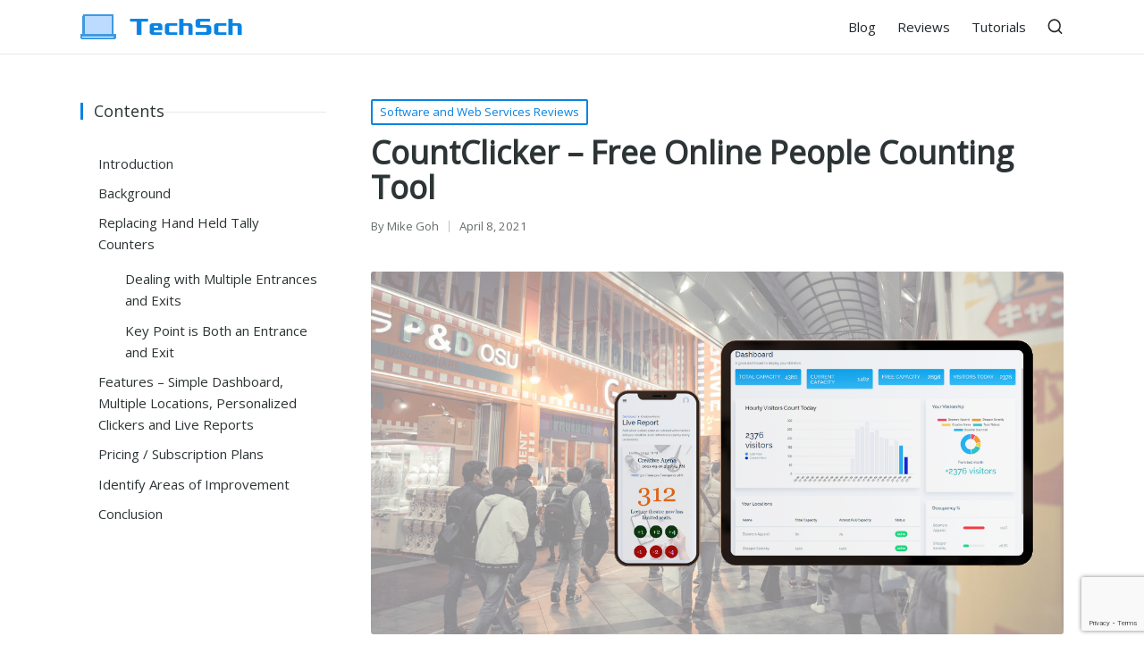

--- FILE ---
content_type: text/html; charset=UTF-8
request_url: https://techsch.com/reviews/countclicker-free-online-people-counting-tool
body_size: 14356
content:

<!DOCTYPE html>
<html lang="en-US" itemscope itemtype="http://schema.org/WebPage">
<head>
	<meta charset="UTF-8">
	<link rel="profile" href="http://gmpg.org/xfn/11">
	<title>CountClicker &#x2d; Free Online People Counting Tool &#x2d; TechSch</title>
<meta name="viewport" content="width=device-width, initial-scale=1">
<!-- The SEO Framework by Sybre Waaijer -->
<meta name="robots" content="max-snippet:-1,max-image-preview:standard,max-video-preview:-1" />
<meta name="description" content="There are many kinds of people counting solutions in the market now. COVID-19 has accelerated the deployment of these systems like never before. There are a few&#8230;" />
<meta property="og:image" content="https://techsch.com/wp-content/uploads/2021/04/CountClicker-free-online-people-counting-tool.png" />
<meta property="og:image:width" content="1200" />
<meta property="og:image:height" content="628" />
<meta property="og:locale" content="en_US" />
<meta property="og:type" content="article" />
<meta property="og:title" content="CountClicker &#x2d; Free Online People Counting Tool" />
<meta property="og:description" content="There are many kinds of people counting solutions in the market now. COVID-19 has accelerated the deployment of these systems like never before. There are a few ways on how these counters do the&#8230;" />
<meta property="og:url" content="https://techsch.com/reviews/countclicker-free-online-people-counting-tool" />
<meta property="og:site_name" content="TechSch" />
<meta property="og:updated_time" content="2021-10-11T03:42+00:00" />
<meta property="article:published_time" content="2021-04-08T15:50+00:00" />
<meta property="article:modified_time" content="2021-10-11T03:42+00:00" />
<meta name="twitter:card" content="summary_large_image" />
<meta name="twitter:title" content="CountClicker &#x2d; Free Online People Counting Tool" />
<meta name="twitter:description" content="There are many kinds of people counting solutions in the market now. COVID-19 has accelerated the deployment of these systems like never before. There are a few ways on how these counters do the&#8230;" />
<meta name="twitter:image" content="https://techsch.com/wp-content/uploads/2021/04/CountClicker-free-online-people-counting-tool.png" />
<meta name="theme-color" content="#0984e3" />
<link rel="canonical" href="https://techsch.com/reviews/countclicker-free-online-people-counting-tool" />
<script type="application/ld+json">{"@context":"https://schema.org","@type":"BreadcrumbList","itemListElement":[{"@type":"ListItem","position":1,"item":{"@id":"https://techsch.com/","name":"TechSch"}},{"@type":"ListItem","position":2,"item":{"@id":"https://techsch.com/reviews","name":"Software and Web Services Reviews"}},{"@type":"ListItem","position":3,"item":{"@id":"https://techsch.com/reviews/countclicker-free-online-people-counting-tool","name":"CountClicker &#8211; Free Online People Counting Tool"}}]}</script>
<meta name="google-site-verification" content="Ak7ChOvQkANlWfschdSdfiZrHiYgZuaDrRRdsJ1XEs4" />
<!-- / The SEO Framework by Sybre Waaijer | 2.10ms meta | 0.07ms boot -->

<link rel='dns-prefetch' href='//www.google.com' />
<link rel='dns-prefetch' href='//fonts.googleapis.com' />
<link rel='dns-prefetch' href='//s.w.org' />
<link rel="alternate" type="application/rss+xml" title="TechSch &raquo; Feed" href="https://techsch.com/feed" />
<link rel="alternate" type="application/rss+xml" title="TechSch &raquo; Comments Feed" href="https://techsch.com/comments/feed" />
<link rel="alternate" type="application/rss+xml" title="TechSch &raquo; CountClicker &#8211; Free Online People Counting Tool Comments Feed" href="https://techsch.com/reviews/countclicker-free-online-people-counting-tool/feed" />
		<script>
			window._wpemojiSettings = {"baseUrl":"https:\/\/s.w.org\/images\/core\/emoji\/13.1.0\/72x72\/","ext":".png","svgUrl":"https:\/\/s.w.org\/images\/core\/emoji\/13.1.0\/svg\/","svgExt":".svg","source":{"concatemoji":"https:\/\/techsch.com\/wp-includes\/js\/wp-emoji-release.min.js?ver=5.8.12"}};
			!function(e,a,t){var n,r,o,i=a.createElement("canvas"),p=i.getContext&&i.getContext("2d");function s(e,t){var a=String.fromCharCode;p.clearRect(0,0,i.width,i.height),p.fillText(a.apply(this,e),0,0);e=i.toDataURL();return p.clearRect(0,0,i.width,i.height),p.fillText(a.apply(this,t),0,0),e===i.toDataURL()}function c(e){var t=a.createElement("script");t.src=e,t.defer=t.type="text/javascript",a.getElementsByTagName("head")[0].appendChild(t)}for(o=Array("flag","emoji"),t.supports={everything:!0,everythingExceptFlag:!0},r=0;r<o.length;r++)t.supports[o[r]]=function(e){if(!p||!p.fillText)return!1;switch(p.textBaseline="top",p.font="600 32px Arial",e){case"flag":return s([127987,65039,8205,9895,65039],[127987,65039,8203,9895,65039])?!1:!s([55356,56826,55356,56819],[55356,56826,8203,55356,56819])&&!s([55356,57332,56128,56423,56128,56418,56128,56421,56128,56430,56128,56423,56128,56447],[55356,57332,8203,56128,56423,8203,56128,56418,8203,56128,56421,8203,56128,56430,8203,56128,56423,8203,56128,56447]);case"emoji":return!s([10084,65039,8205,55357,56613],[10084,65039,8203,55357,56613])}return!1}(o[r]),t.supports.everything=t.supports.everything&&t.supports[o[r]],"flag"!==o[r]&&(t.supports.everythingExceptFlag=t.supports.everythingExceptFlag&&t.supports[o[r]]);t.supports.everythingExceptFlag=t.supports.everythingExceptFlag&&!t.supports.flag,t.DOMReady=!1,t.readyCallback=function(){t.DOMReady=!0},t.supports.everything||(n=function(){t.readyCallback()},a.addEventListener?(a.addEventListener("DOMContentLoaded",n,!1),e.addEventListener("load",n,!1)):(e.attachEvent("onload",n),a.attachEvent("onreadystatechange",function(){"complete"===a.readyState&&t.readyCallback()})),(n=t.source||{}).concatemoji?c(n.concatemoji):n.wpemoji&&n.twemoji&&(c(n.twemoji),c(n.wpemoji)))}(window,document,window._wpemojiSettings);
		</script>
		<style>
img.wp-smiley,
img.emoji {
	display: inline !important;
	border: none !important;
	box-shadow: none !important;
	height: 1em !important;
	width: 1em !important;
	margin: 0 .07em !important;
	vertical-align: -0.1em !important;
	background: none !important;
	padding: 0 !important;
}
</style>
	<link rel='stylesheet' id='wp-block-library-css'  href='https://techsch.com/wp-includes/css/dist/block-library/style.min.css?ver=5.8.12' media='all' />
<style id='wp-block-library-theme-inline-css'>
#start-resizable-editor-section{display:none}.wp-block-audio figcaption{color:#555;font-size:13px;text-align:center}.is-dark-theme .wp-block-audio figcaption{color:hsla(0,0%,100%,.65)}.wp-block-code{font-family:Menlo,Consolas,monaco,monospace;color:#1e1e1e;padding:.8em 1em;border:1px solid #ddd;border-radius:4px}.wp-block-embed figcaption{color:#555;font-size:13px;text-align:center}.is-dark-theme .wp-block-embed figcaption{color:hsla(0,0%,100%,.65)}.blocks-gallery-caption{color:#555;font-size:13px;text-align:center}.is-dark-theme .blocks-gallery-caption{color:hsla(0,0%,100%,.65)}.wp-block-image figcaption{color:#555;font-size:13px;text-align:center}.is-dark-theme .wp-block-image figcaption{color:hsla(0,0%,100%,.65)}.wp-block-pullquote{border-top:4px solid;border-bottom:4px solid;margin-bottom:1.75em;color:currentColor}.wp-block-pullquote__citation,.wp-block-pullquote cite,.wp-block-pullquote footer{color:currentColor;text-transform:uppercase;font-size:.8125em;font-style:normal}.wp-block-quote{border-left:.25em solid;margin:0 0 1.75em;padding-left:1em}.wp-block-quote cite,.wp-block-quote footer{color:currentColor;font-size:.8125em;position:relative;font-style:normal}.wp-block-quote.has-text-align-right{border-left:none;border-right:.25em solid;padding-left:0;padding-right:1em}.wp-block-quote.has-text-align-center{border:none;padding-left:0}.wp-block-quote.is-large,.wp-block-quote.is-style-large{border:none}.wp-block-search .wp-block-search__label{font-weight:700}.wp-block-group.has-background{padding:1.25em 2.375em;margin-top:0;margin-bottom:0}.wp-block-separator{border:none;border-bottom:2px solid;margin-left:auto;margin-right:auto;opacity:.4}.wp-block-separator:not(.is-style-wide):not(.is-style-dots){width:100px}.wp-block-separator.has-background:not(.is-style-dots){border-bottom:none;height:1px}.wp-block-separator.has-background:not(.is-style-wide):not(.is-style-dots){height:2px}.wp-block-table thead{border-bottom:3px solid}.wp-block-table tfoot{border-top:3px solid}.wp-block-table td,.wp-block-table th{padding:.5em;border:1px solid;word-break:normal}.wp-block-table figcaption{color:#555;font-size:13px;text-align:center}.is-dark-theme .wp-block-table figcaption{color:hsla(0,0%,100%,.65)}.wp-block-video figcaption{color:#555;font-size:13px;text-align:center}.is-dark-theme .wp-block-video figcaption{color:hsla(0,0%,100%,.65)}.wp-block-template-part.has-background{padding:1.25em 2.375em;margin-top:0;margin-bottom:0}#end-resizable-editor-section{display:none}
</style>
<link rel='stylesheet' id='contact-form-7-css'  href='https://techsch.com/wp-content/plugins/contact-form-7/includes/css/styles.css?ver=5.5.6' media='all' />
<link rel='stylesheet' id='crp-style-rounded-thumbs-css'  href='https://techsch.com/wp-content/plugins/contextual-related-posts/css/rounded-thumbs.min.css?ver=3.3.4' media='all' />
<style id='crp-style-rounded-thumbs-inline-css'>

			.crp_related.crp-rounded-thumbs a {
			  width: 230px;
			  height: 185px;
			  text-decoration: none;
			}
			.crp_related.crp-rounded-thumbs img {
			  max-width: 230px;
			  margin: auto;
			}
			.crp_related.crp-rounded-thumbs .crp_title {
			  width: 100%;
			}
			
</style>
<link rel='stylesheet' id='wpos-slick-style-css'  href='https://techsch.com/wp-content/plugins/wp-trending-post-slider-and-widget/assets/css/slick.css?ver=1.8.2' media='all' />
<link rel='stylesheet' id='wtpsw-public-style-css'  href='https://techsch.com/wp-content/plugins/wp-trending-post-slider-and-widget/assets/css/wtpsw-public.css?ver=1.8.2' media='all' />
<link rel='stylesheet' id='ez-toc-css'  href='https://techsch.com/wp-content/plugins/easy-table-of-contents/assets/css/screen.min.css?ver=2.0.71' media='all' />
<style id='ez-toc-inline-css'>
div#ez-toc-container .ez-toc-title {font-size: 120%;}div#ez-toc-container .ez-toc-title {font-weight: 500;}div#ez-toc-container ul li {font-size: 100%;}div#ez-toc-container ul li {font-weight: 500;}div#ez-toc-container nav ul ul li {font-size: 90%;}
</style>
<link rel='stylesheet' id='sinatra-style-css'  href='https://techsch.com/wp-content/themes/sinatra/style.css?ver=5.8.12' media='all' />
<link rel='stylesheet' id='child-style-css'  href='https://techsch.com/wp-content/themes/sinatra-child/style.css?ver=1.1.5' media='all' />
<link rel='stylesheet' id='sinatra-styles-css'  href='https://techsch.com/wp-content/themes/sinatra/assets/css/style.min.css?ver=1.2.1' media='all' />
<!--[if IE]>
<link rel='stylesheet' id='sinatra-ie-css'  href='https://techsch.com/wp-content/themes/sinatra/assets/css/compatibility/ie.min.css?ver=1.2.1' media='all' />
<![endif]-->
<link rel='stylesheet' id='sinatra-google-fonts-css'  href='//fonts.googleapis.com/css?family=Open+Sans%3A400&#038;display=swap&#038;subsets=latin&#038;ver=1.2.1' media='' />
<link rel='stylesheet' id='sinatra-dynamic-styles-css'  href='https://techsch.com/wp-content/uploads/sinatra/dynamic-styles.css?ver=1729095377' media='all' />
<link rel='stylesheet' id='tablepress-default-css'  href='https://techsch.com/wp-content/tablepress-combined.min.css?ver=57' media='all' />
<script src='https://techsch.com/wp-includes/js/jquery/jquery.min.js?ver=3.6.0' id='jquery-core-js'></script>
<script src='https://techsch.com/wp-includes/js/jquery/jquery-migrate.min.js?ver=3.3.2' id='jquery-migrate-js'></script>
<!--[if IE]>
<script src='https://techsch.com/wp-content/themes/sinatra/assets/js/vendors/flexibility.min.js?ver=1.2.1' id='sinatra-flexibility-js'></script>
<script id='sinatra-flexibility-js-after'>
flexibility(document.documentElement);
</script>
<![endif]-->
<link rel="https://api.w.org/" href="https://techsch.com/wp-json/" /><link rel="alternate" type="application/json" href="https://techsch.com/wp-json/wp/v2/posts/4833" /><link rel="EditURI" type="application/rsd+xml" title="RSD" href="https://techsch.com/xmlrpc.php?rsd" />
<link rel="wlwmanifest" type="application/wlwmanifest+xml" href="https://techsch.com/wp-includes/wlwmanifest.xml" /> 
<link rel="alternate" type="application/json+oembed" href="https://techsch.com/wp-json/oembed/1.0/embed?url=https%3A%2F%2Ftechsch.com%2Freviews%2Fcountclicker-free-online-people-counting-tool" />
<link rel="alternate" type="text/xml+oembed" href="https://techsch.com/wp-json/oembed/1.0/embed?url=https%3A%2F%2Ftechsch.com%2Freviews%2Fcountclicker-free-online-people-counting-tool&#038;format=xml" />
<link rel="pingback" href="https://techsch.com/xmlrpc.php">
<meta name="theme-color" content="#0984e3"><link rel="icon" href="https://techsch.com/wp-content/uploads/2020/06/cropped-electronics512-1-32x32.png" sizes="32x32" />
<link rel="icon" href="https://techsch.com/wp-content/uploads/2020/06/cropped-electronics512-1-192x192.png" sizes="192x192" />
<link rel="apple-touch-icon" href="https://techsch.com/wp-content/uploads/2020/06/cropped-electronics512-1-180x180.png" />
<meta name="msapplication-TileImage" content="https://techsch.com/wp-content/uploads/2020/06/cropped-electronics512-1-270x270.png" />
	<!-- Global site tag (gtag.js) - Google Analytics -->
    <script async src="https://www.googletagmanager.com/gtag/js?id=UA-41993175-3"></script>
    <script>
     window.dataLayer = window.dataLayer || [];
     function gtag(){dataLayer.push(arguments);}
     gtag('js', new Date());

     gtag('config', 'UA-41993175-3');
    </script>
</head>

<body class="post-template-default single single-post postid-4833 single-format-standard wp-custom-logo wp-embed-responsive sinatra-topbar__separators-regular sinatra-layout__fw-contained sinatra-header-layout-1 sinatra-menu-animation-underline sinatra-header__separators-none si-single-title-in-content si-page-title-align-left comments-open si-has-sidebar si-sticky-sidebar sinatra-sidebar-style-2 sinatra-sidebar-position__left-sidebar si-sidebar-r__hide entry-media-hover-style-1 sinatra-has-comments-toggle sinatra-copyright-layout-1 si-input-supported validate-comment-form si-menu-accessibility">


<div id="page" class="hfeed site">
	<a class="skip-link screen-reader-text" href="#content">Skip to content</a>

	
	<header id="masthead" class="site-header" role="banner" itemtype="https://schema.org/WPHeader" itemscope="itemscope">
		<div id="sinatra-header" >
		<div id="sinatra-header-inner">
	
<div class="si-container si-header-container">

	
<div class="sinatra-logo si-header-element" itemtype="https://schema.org/Organization" itemscope="itemscope">
	<div class="logo-inner"><a href="https://techsch.com/" rel="home" class="" itemprop="url">
					<img src="https://techsch.com/wp-content/uploads/2020/06/techsch-logo-new2-20px.png" alt="TechSch" width="200" height="40" class="" itemprop="logo"/>
				</a></div></div><!-- END .sinatra-logo -->

<nav class="site-navigation main-navigation sinatra-primary-nav sinatra-nav si-header-element" role="navigation" itemtype="https://schema.org/SiteNavigationElement" itemscope="itemscope" aria-label="Site Navigation">
<ul id="sinatra-primary-nav" class="menu"><li id="menu-item-2124" class="menu-item menu-item-type-taxonomy menu-item-object-category menu-item-2124"><a href="https://techsch.com/blog"><span>Blog</span></a></li>
<li id="menu-item-2269" class="menu-item menu-item-type-taxonomy menu-item-object-category current-post-ancestor current-menu-parent current-post-parent menu-item-2269"><a href="https://techsch.com/reviews"><span>Reviews</span></a></li>
<li id="menu-item-2122" class="menu-item menu-item-type-taxonomy menu-item-object-category menu-item-2122"><a href="https://techsch.com/tutorials"><span>Tutorials</span></a></li>
</ul></nav><!-- END .sinatra-nav -->
<div class="si-header-widgets si-header-element sinatra-widget-location-right"><div class="si-header-widget__search si-header-widget sinatra-hide-mobile-tablet"><div class="si-widget-wrapper">
<div aria-haspopup="true">
	<a href="#" class="si-search">
		<svg class="si-icon" aria-label="Search" xmlns="http://www.w3.org/2000/svg" width="32" height="32" viewBox="0 0 32 32"><path d="M28.962 26.499l-4.938-4.938c1.602-2.002 2.669-4.671 2.669-7.474 0-6.673-5.339-12.012-12.012-12.012s-12.012 5.339-12.012 12.012c0 6.673 5.339 12.012 12.012 12.012 2.803 0 5.472-0.934 7.474-2.669l4.938 4.938c0.267 0.267 0.667 0.4 0.934 0.4s0.667-0.133 0.934-0.4c0.534-0.534 0.534-1.335 0-1.868zM5.339 14.087c0-5.205 4.137-9.342 9.342-9.342s9.342 4.137 9.342 9.342c0 2.536-1.068 4.938-2.669 6.54 0 0 0 0 0 0s0 0 0 0c-1.735 1.735-4.004 2.669-6.54 2.669-5.339 0.133-9.476-4.004-9.476-9.209z"></path></svg>	</a><!-- END .si-search -->

	<div class="si-search-simple si-search-container dropdown-item">
		<form role="search" aria-label="Site Search" method="get" class="si-search-form" action="https://techsch.com/">

			<label class="si-form-label">
				<span class="screen-reader-text">Search for:</span>
				<input type="search" class="si-input-search" placeholder="Search" value="" name="s" autocomplete="off">
			</label><!-- END .sinara-form-label -->

			
			<button type="submit" class="sinatra-animate-arrow right-arrow" aria-hidden="true" role="button" tabindex="-1">
				<svg xmlns="http://www.w3.org/2000/svg" xmlns:xlink="http://www.w3.org/1999/xlink" x="0px" y="0px" width="30px" height="18px" viewBox="0 0 30 18" enable-background="new 0 0 30 18" xml:space="preserve">
					
					<path class="arrow-handle" d="M2.511,9.007l7.185-7.221c0.407-0.409,0.407-1.071,0-1.48s-1.068-0.409-1.476,0L0.306,8.259 c-0.408,0.41-0.408,1.072,0,1.481l7.914,7.952c0.407,0.408,1.068,0.408,1.476,0s0.407-1.07,0-1.479L2.511,9.007z">
					</path>
					
					<path class="arrow-bar" fill-rule="evenodd" clip-rule="evenodd" d="M1,8h28.001c0.551,0,1,0.448,1,1c0,0.553-0.449,1-1,1H1c-0.553,0-1-0.447-1-1
					                            C0,8.448,0.447,8,1,8z">
					</path>
				</svg>
			</button>
		</form>
	</div><!-- END .si-search-simple -->
</div>
</div></div><!-- END .si-header-widget --></div><!-- END .si-header-widgets -->
	<span class="si-header-element si-mobile-nav">
				<button class="si-hamburger hamburger--spin si-hamburger-sinatra-primary-nav" aria-label="Menu" aria-controls="sinatra-primary-nav" type="button">

			
			<span class="hamburger-box">
				<span class="hamburger-inner"></span>
			</span>

		</button>
			</span>

</div><!-- END .si-container -->
	</div><!-- END #sinatra-header-inner -->
	</div><!-- END #sinatra-header -->
			</header><!-- #masthead .site-header -->

	
		<div id="main" class="site-main">

		
<div class="si-container">

	<div id="primary" class="content-area">

		
		<main id="content" class="site-content" role="main" itemscope itemtype="http://schema.org/Blog">

			

<article id="post-4833" class="sinatra-article post-4833 post type-post status-publish format-standard has-post-thumbnail hentry category-reviews tag-software tag-web" itemscope="" itemtype="https://schema.org/CreativeWork">

	
<div class="post-category">

	<span class="cat-links"><span class="screen-reader-text">Posted in</span><span><a href="https://techsch.com/reviews" rel="category tag">Software and Web Services Reviews</a></span></span>
</div>

<header class="entry-header">

	
	<h1 class="entry-title" itemprop="headline">
		CountClicker &#8211; Free Online People Counting Tool	</h1>

</header>
<div class="entry-meta"><div class="entry-meta-elements">		<span class="post-author">
			<span class="posted-by vcard author" itemprop="author" itemscope="itemscope" itemtype="http://schema.org/Person">
				<span class="screen-reader-text">Posted by</span>

				
				<span>
										By 					<a class="url fn n" title="View all posts by Mike Goh" 
						href="https://techsch.com/author/devcubeio" rel="author" itemprop="url">
						<span class="author-name" itemprop="name">Mike Goh</span>
					</a>
				</span>
			</span>
		</span>
		<span class="posted-on">April 8, 2021</span></div></div><div class="post-thumb entry-media thumbnail"><img width="1200" height="628" src="https://techsch.com/wp-content/uploads/2021/04/CountClicker-free-online-people-counting-tool.png" class="attachment-full size-full wp-post-image" alt="CountClicker &#8211; Free Online People Counting Tool" loading="lazy" /></div>
<div class="entry-content si-entry" itemprop="text">
	
<h2><span class="ez-toc-section" id="Introduction"></span>Introduction<span class="ez-toc-section-end"></span></h2>



<figure class="wp-block-gallery columns-2 is-cropped"><ul class="blocks-gallery-grid"><li class="blocks-gallery-item"><figure><img loading="lazy" width="354" height="221" src="https://techsch.com/wp-content/uploads/2021/03/types-people-counters.png" alt="" data-id="4854" data-link="https://techsch.com/?attachment_id=4854" class="wp-image-4854" srcset="https://techsch.com/wp-content/uploads/2021/03/types-people-counters.png 354w, https://techsch.com/wp-content/uploads/2021/03/types-people-counters-300x187.png 300w" sizes="(max-width: 354px) 100vw, 354px" /></figure></li><li class="blocks-gallery-item"><figure><img loading="lazy" width="354" height="221" src="https://techsch.com/wp-content/uploads/2021/03/video-people-count.png" alt="" data-id="4855" data-full-url="https://techsch.com/wp-content/uploads/2021/03/video-people-count.png" data-link="https://techsch.com/?attachment_id=4855" class="wp-image-4855" srcset="https://techsch.com/wp-content/uploads/2021/03/video-people-count.png 354w, https://techsch.com/wp-content/uploads/2021/03/video-people-count-300x187.png 300w" sizes="(max-width: 354px) 100vw, 354px" /></figure></li></ul><figcaption class="blocks-gallery-caption">Overhead vs. Horizontal vs. Video People Counters</figcaption></figure>



<p>There are many kinds of people counting solutions in the market now. COVID-19 has accelerated the deployment of these systems like never before. There are a few ways on how these counters do the people counting and these include <strong>overhead</strong>, <strong>horizontal</strong> and <strong>video-based</strong>. Top-down will not be possible if you have a very high or no ceiling. Side-way will count a couple holding hands as &#8216;1&#8217; instead of &#8216;2&#8217;. While many vendors claim that the radar method is the most accurate, it might not work well in dim areas and most likely it requires a power source to work. How about an interim solution while you plan and discuss with your management or while your vendor conducts proof of concept (POC) at your site?</p>



<h2><span class="ez-toc-section" id="Background"></span>Background<span class="ez-toc-section-end"></span></h2>



<p>Social distancing is a common terminology that is now practiced by many countries due to the COVID-19 pandemic. Just last year, many countries went into lockdown to prevent further transmission of the virus. As countries ease the restrictions to allow businesses to re-open, governments define a set of safety management measures (SMMs) that each retail establishment must follow or risk being fine or even face a temporary shutdown. One of these rules is to <strong>lower the occupancy limit</strong> for malls and large standalone stores. This has pushed business owners to look for IoT companies to look into deploying <strong>automated people counting systems</strong> for their space which can be an office building, shopping mall or even an attraction.</p>



<h2><span class="ez-toc-section" id="Replacing_Hand_Held_Tally_Counters"></span>Replacing Hand Held Tally Counters<span class="ez-toc-section-end"></span></h2>



<figure class="wp-block-image size-large"><img loading="lazy" width="900" height="400" src="https://techsch.com/wp-content/uploads/2021/03/replace-tally-counter-1.png" alt="" class="wp-image-4859" srcset="https://techsch.com/wp-content/uploads/2021/03/replace-tally-counter-1.png 900w, https://techsch.com/wp-content/uploads/2021/03/replace-tally-counter-1-300x133.png 300w, https://techsch.com/wp-content/uploads/2021/03/replace-tally-counter-1-768x341.png 768w" sizes="(max-width: 900px) 100vw, 900px" /></figure>



<p>The <a href="https://countclicker.com/" target="_blank" rel="noreferrer noopener">online people count clicker</a> works like a traditional tally counter except that it can <strong>count traffic in both in/out directions</strong> and obviously it <strong>requires an internet connection</strong> to work. A click can have a value of more than &#8216;1&#8217; which comes in handy when you have a large group (e.g. &gt; 20 people) walking in.</p>



<h3><span class="ez-toc-section" id="Dealing_with_Multiple_Entrances_and_Exits"></span>Dealing with Multiple Entrances and Exits<span class="ez-toc-section-end"></span></h3>



<figure class="wp-block-image size-large"><img loading="lazy" width="650" height="400" src="https://techsch.com/wp-content/uploads/2021/03/multiple-entrances-exits-1.png" alt="" class="wp-image-4863" srcset="https://techsch.com/wp-content/uploads/2021/03/multiple-entrances-exits-1.png 650w, https://techsch.com/wp-content/uploads/2021/03/multiple-entrances-exits-1-300x185.png 300w" sizes="(max-width: 650px) 100vw, 650px" /></figure>



<p>Some venues have a single entrance (e.g. ticketed attraction or temperature screening point) but <strong>multiple exits</strong> for visitors to leave the premises. In the example above, a total of 3 staff is required to be stationed at these key points to calculate live occupancy. Staff A will count the number of people who walk in and click <strong>+X</strong> to add to the occupancy total while Staff B and Staff C will count the number of people who walk out and click <strong>-X</strong> to subtract from the occupancy total. Imagine if you are using the standard tally counters, Staff A will have to comms Staff B and C first for the exit numbers before using the formula <strong>Staff A &#8211; (B + C)</strong> to calculate occupancy. </p>



<h3><span class="ez-toc-section" id="Key_Point_is_Both_an_Entrance_and_Exit"></span>Key Point is Both an Entrance and Exit<span class="ez-toc-section-end"></span></h3>



<p>I have been to a shopping mall whereby the mall management closed all existing exits and divide the main entrance into two lanes (entrance and exit). Staff used two tally counters, one to count people visiting the mall and the other visitors exiting it. I figured that they monitor the current occupancy by using the &#8220;<strong>In</strong>&#8221; number minus the &#8220;<strong>Out</strong>&#8221; number. They could otherwise use count clicker, in this case, to help them record the traffic.</p>



<h2><span class="ez-toc-section" id="Features_%E2%80%93_Simple_Dashboard_Multiple_Locations_Personalized_Clickers_and_Live_Reports"></span>Features &#8211; Simple Dashboard, Multiple Locations, Personalized Clickers and Live Reports<span class="ez-toc-section-end"></span></h2>



<p><strong><a href="https://countclicker.com/features" target="_blank" rel="noreferrer noopener">CountClicker</a></strong> is not a tool that one would expect to pack countless features but it does what it does best &#8211; count people manually. The user would log in to the dashboard and launch the count clicker associated with the location to start counting people. You can customize the clicker a little for visual appearance but there&#8217;s about it. It was supposed to be <strong>simple, easy to use</strong> for everyone and they mean it.</p>



<figure class="wp-block-image size-large"><img loading="lazy" width="711" height="350" src="https://techsch.com/wp-content/uploads/2021/03/countclicker-dashboard.jpg" alt="" class="wp-image-4866" srcset="https://techsch.com/wp-content/uploads/2021/03/countclicker-dashboard.jpg 711w, https://techsch.com/wp-content/uploads/2021/03/countclicker-dashboard-300x148.jpg 300w" sizes="(max-width: 711px) 100vw, 711px" /></figure>



<ul><li><strong>Simple Dashboard</strong> &#8211; We understand that staff manning the entrances are mostly security guards or part-timers. We want to keep things simple for this group of people, be it seniors or non-tech savvy group, hence we kept the menu to the minimum on this wonderful Bootstrap 5 admin dashboard template. Today, CountClicker gives a clean and simple-to-navigate dashboard without unnecessary settings or overwhelming details on the screen.</li><li><strong>Multiple Locations</strong> &#8211; A free account allows one to add up to 3 locations to track occupancy which will be useful if you own multiple sites e.g., shopping malls, retail stores, or even lecture theaters. Each location will have its own capacity limit and custom message depending on the configured occupancy threshold.</li></ul>



<figure class="wp-block-gallery columns-2 is-cropped"><ul class="blocks-gallery-grid"><li class="blocks-gallery-item"><figure><img loading="lazy" width="466" height="350" src="https://techsch.com/wp-content/uploads/2021/03/customize-clicker.jpg" alt="" data-id="4868" data-link="https://techsch.com/?attachment_id=4868" class="wp-image-4868" srcset="https://techsch.com/wp-content/uploads/2021/03/customize-clicker.jpg 466w, https://techsch.com/wp-content/uploads/2021/03/customize-clicker-300x225.jpg 300w" sizes="(max-width: 466px) 100vw, 466px" /></figure></li><li class="blocks-gallery-item"><figure><img loading="lazy" width="431" height="350" src="https://techsch.com/wp-content/uploads/2021/03/live-reports.png" alt="" data-id="4869" data-full-url="https://techsch.com/wp-content/uploads/2021/03/live-reports.png" data-link="https://techsch.com/?attachment_id=4869" class="wp-image-4869" srcset="https://techsch.com/wp-content/uploads/2021/03/live-reports.png 431w, https://techsch.com/wp-content/uploads/2021/03/live-reports-300x244.png 300w" sizes="(max-width: 431px) 100vw, 431px" /></figure></li></ul></figure>



<ul><li><strong>Personalized Clickers</strong> &#8211; Manning the entrances or exits might be an easy task but it could get boring quickly. With temperature screening and counting people becoming entry requirements as part of safe management measures, things could get quite challenging. CountClicker lets one customize individual clickers by applying beautiful backgrounds, popular font styles, sound effects and layout to buttons, etc. By means, it is not a must-have feature but is definitely a welcomed addition.</li><li><strong>Live Reports</strong> &#8211; This is coming from the management perspective. While the staff who does the people counting can read the live occupancy number on the screen, the management team (e.g., team lead or duty officer) does not have to log in to the dashboard to view these numbers. There is a public report URL link (can be disabled) to share out which does away with login and can display multiple locations occupancy reports on a single web page.</li></ul>



<h2><span class="ez-toc-section" id="Pricing_Subscription_Plans"></span>Pricing / Subscription Plans<span class="ez-toc-section-end"></span></h2>



<p>There are two plans available (<strong>Free</strong> and <strong>Standard</strong> plan) as shown on their pricing web page. However, one can only subscribe to the Standard plan through their contact form and it cost $0 per month at the time of this writing. I believe that the free tool is in its initial launch phase, therefore, the CountClicker team might want to wait and see before finalizing the pricing plans. They did mention on their website that they are not using AWS, Google Cloud or Azure hosting hence they are able to provide free access to the online clicker tool but still provides 99.9% uptime. <strong>Note that it is FREE as long as you log in to your dashboard at least once every 90 days.</strong></p>



<h2><span class="ez-toc-section" id="Identify_Areas_of_Improvement"></span>Identify Areas of Improvement<span class="ez-toc-section-end"></span></h2>



<p>The count clicker requires an Internet connection to work and it does not store checked in/out number (e.g., in cache) to upload the occupancy number when the device reconnects. It also mean that it relies on a relatively stable Internet connection to work properly.</p>



<p>There are no team management options in the dashboard. For example, if I have a team of staff to do people counting, all of them will share the same login account and password. There is no account-level access control yet hence everyone can edit location details or even delete locations from the dashboard.</p>



<p>The feature <strong>email notifications</strong> was mentioned in the Standard plan but it is still unavailable at the time of this writing.  While the people count numbers will be stored for at least 30 days for users to download as CSV text files but it will certainly be handy if the report can be set to auto deliver to the user-configured email account on a daily or weekly basis.</p>



<p>Last but not least, one could only hope that the CountClicker team brings in more background, font styles and clicker layout to the table as there seem to be limited selections for now. After all, the count clickers are their main focus (and selling point) and operational staff does have to log in, see and click on them every day.</p>



<h2><span class="ez-toc-section" id="Conclusion"></span>Conclusion<span class="ez-toc-section-end"></span></h2>



<p>Digital transformation is using automation to save manpower but count clicker does not take your staff away from the entrance. It can, however, serves as an <strong>interim solution for small businesses</strong> or as a <strong>backup tool to your automated people counting system</strong>. While the usefulness of the reports of collected people count is debatable, one can use the numbers to calculate variance against automated people counting system. Other use cases vary, e.g., a venue or entrance/exit might be a temporary setup hence it is not worthwhile to invest in a counting system. Finally, kudos to the <a href="https://countclicker.com/about" target="_blank" rel="noreferrer noopener">CountClicker team</a> to provide a free people counting tool in a time of the COVID-19 pandemic where many businesses have to comply with occupancy limits due to safe management measures.</p>
</div>




<div class="entry-footer">

	<span class="last-updated si-iflex-center">Last updated on October 11, 2021</span>
</div>


</article><!-- #post-4833 -->

<a href="#" id="sinatra-comments-toggle" class="si-btn btn-large btn-fw btn-left-icon">
	<svg class="si-icon" xmlns="http://www.w3.org/2000/svg" viewBox="0 0 576 512"><path d="M512 160h-96V64c0-35.3-28.7-64-64-64H64C28.7 0 0 28.7 0 64v160c0 35.3 28.7 64 64 64h32v52c0 7.1 5.8 12 12 12 2.4 0 4.9-.7 7.1-2.4L224 288h128c35.3 0 64-28.7 64-64v-32h96c17.6 0 32 14.4 32 32v160c0 17.6-14.4 32-32 32h-64v49.6l-80.2-45.4-7.3-4.2H256c-17.6 0-32-14.4-32-32v-96l-32 18.1V384c0 35.3 28.7 64 64 64h96l108.9 61.6c2.2 1.6 4.7 2.4 7.1 2.4 6.2 0 12-4.9 12-12v-52h32c35.3 0 64-28.7 64-64V224c0-35.3-28.7-64-64-64zm-128 64c0 17.6-14.4 32-32 32H215.6l-7.3 4.2-80.3 45.4V256H64c-17.6 0-32-14.4-32-32V64c0-17.6 14.4-32 32-32h288c17.6 0 32 14.4 32 32v160z" /></svg>	<span>Show 1 Comment</span>
</a>
<section id="comments" class="comments-area">

	<div class="comments-title-wrapper center-text">
		<h3 class="comments-title">
			1 Comment		</h3><!-- END .comments-title -->

			</div>

	<ol class="comment-list">
					<li class="comment even thread-even depth-1" id="comment-1007">
				<article 
				class="comment odd alt thread-odd thread-alt depth-1 comment-body" itemprop="comment" itemscope="" itemtype="https://schema.org/Comment"				>

					<header class="comment-header">
						<div class="comment-author vcard">

							<span class="comment-author-avatar">
								<img alt='' src='https://secure.gravatar.com/avatar/3156fb89f8bb6ac26831df5028dd6a3c?s=50&#038;d=mm&#038;r=g' srcset='https://secure.gravatar.com/avatar/3156fb89f8bb6ac26831df5028dd6a3c?s=100&#038;d=mm&#038;r=g 2x' class='avatar avatar-50 photo' height='50' width='50' loading='lazy'/>
															</span>

							<span class="comment-author-meta">
								<cite class="fn">
									<a href='https://countclicker.com' rel='external nofollow ugc' class='url'>Chris Lesnar</a>								</cite>
							</span>

						</div><!-- END .comment-author -->

						<div class="comment-actions">
														<div class="edit">
															</div>

							
							<div class="reply">
								<a rel='nofollow' class='comment-reply-link' href='https://techsch.com/reviews/countclicker-free-online-people-counting-tool?replytocom=1007#respond' data-commentid="1007" data-postid="4833" data-belowelement="comment-1007" data-respondelement="respond" data-replyto="Reply to Chris Lesnar" aria-label='Reply to Chris Lesnar'>Reply</a>							</div>
						</div>
					</header><!-- END .comment-header -->

					<div class="comment-meta commentmetadata">
						November 1, 2021,
						<a href="https://techsch.com/reviews/countclicker-free-online-people-counting-tool#comment-1007" class="comment-date">
							<time datetime="2021-11-01T19:56:30+08:00">7:56 pm</time>
						</a>
					</div><!-- END .comment-meta -->

					<div class="comment-content">
						
						<p>I read this article, it is really informative one. Your way of writing and making things clear is very impressive. Thanking you for such an informative article</p>
					</div><!-- END .comment-content -->

				</article><!-- END .comment-body -->
				</li><!-- #comment-## -->
	</ol>

	
	
		<div id="respond" class="comment-respond">
		<h3 id="reply-title" class="comment-reply-title">Leave a Reply <small><a rel="nofollow" id="cancel-comment-reply-link" href="/reviews/countclicker-free-online-people-counting-tool#respond" style="display:none;">Cancel reply</a></small></h3><form action="https://techsch.com/wp-comments-post.php" method="post" id="commentform" class="comment-form"><p class="comment-notes"><span id="email-notes">Your email address will not be published.</span> Required fields are marked <span class="required">*</span></p><p class="comment-textarea"><textarea autocomplete="new-password"  id="j0772292ec"  name="j0772292ec"   cols="44" rows="8" class="textarea-comment" placeholder="Write a comment&hellip;" required="required"></textarea><textarea id="comment" aria-label="hp-comment" aria-hidden="true" name="comment" autocomplete="new-password" style="padding:0 !important;clip:rect(1px, 1px, 1px, 1px) !important;position:absolute !important;white-space:nowrap !important;height:1px !important;width:1px !important;overflow:hidden !important;" tabindex="-1"></textarea><script data-noptimize>document.getElementById("comment").setAttribute( "id", "a3bfc915ea158c37cabc62b49f180def" );document.getElementById("j0772292ec").setAttribute( "id", "comment" );</script></p><p class="comment-form-author"><label for="author">Name <span class="required">*</span></label> <input id="author" name="author" type="text" value="" size="30" maxlength="245" required='required' /></p>
<p class="comment-form-email"><label for="email">Email <span class="required">*</span></label> <input id="email" name="email" type="text" value="" size="30" maxlength="100" aria-describedby="email-notes" required='required' /></p>
<p class="comment-form-url"><label for="url">Website</label> <input id="url" name="url" type="text" value="" size="30" maxlength="200" /></p>
<p class="comment-form-cookies-consent"><input id="wp-comment-cookies-consent" name="wp-comment-cookies-consent" type="checkbox" value="yes" /> <label for="wp-comment-cookies-consent">Save my name, email, and website in this browser for the next time I comment.</label></p>
<p class="form-submit"><span class="sinatra-submit-form-button"><input name="submit" type="submit" id="comment-submit" class="si-btn primary-button" value="Post Comment" /></span> <input type='hidden' name='comment_post_ID' value='4833' id='comment_post_ID' />
<input type='hidden' name='comment_parent' id='comment_parent' value='0' />
</p></form>	</div><!-- #respond -->
	
</section><!-- #comments -->

		</main><!-- #content .site-content -->

		
	</div><!-- #primary .content-area -->

	
<aside id="secondary" class="widget-area si-sidebar-container" itemtype="http://schema.org/WPSideBar" itemscope="itemscope" role="complementary">

	<div class="si-sidebar-inner">
		
		<div id="ezw_tco-7" class="si-sidebar-widget si-widget si-entry widget ez-toc"><div id="ez-toc-widget-container" class="ez-toc-widget-container ez-toc-v2_0_71 ez-toc-widget counter-hierarchy ez-toc-widget-container ez-toc-affix ez-toc-widget-direction">

					<div class="h4 widget-title">                                        <span class="ez-toc-title-container">
                                        <style>
                                    		#ezw_tco-7 .ez-toc-title{
                                    		    font-size: 120%;
												;
												;
                                    		}

											#ezw_tco-7 .ez-toc-widget-container ul.ez-toc-list li a{
												;
												;
												;

											}
                                            #ezw_tco-7 .ez-toc-widget-container ul.ez-toc-list li.active{
                                                    background-color: #ededed;
                                            }
                                        </style>
																				<span class="ez-toc-title-toggle">
                                            
												<span class="ez-toc-title " >Contents</span>



                                                                                        </span>
                                        </span>

					</div>                                        					<nav>
<ul class='ez-toc-list ez-toc-list-level-1 ' ><li class='ez-toc-page-1 ez-toc-heading-level-2'><a class="ez-toc-link ez-toc-heading-1" href="#Introduction" title="Introduction">Introduction</a></li><li class='ez-toc-page-1 ez-toc-heading-level-2'><a class="ez-toc-link ez-toc-heading-2" href="#Background" title="Background">Background</a></li><li class='ez-toc-page-1 ez-toc-heading-level-2'><a class="ez-toc-link ez-toc-heading-3" href="#Replacing_Hand_Held_Tally_Counters" title="Replacing Hand Held Tally Counters">Replacing Hand Held Tally Counters</a><ul class='ez-toc-list-level-3' ><li class='ez-toc-heading-level-3'><a class="ez-toc-link ez-toc-heading-4" href="#Dealing_with_Multiple_Entrances_and_Exits" title="Dealing with Multiple Entrances and Exits">Dealing with Multiple Entrances and Exits</a></li><li class='ez-toc-page-1 ez-toc-heading-level-3'><a class="ez-toc-link ez-toc-heading-5" href="#Key_Point_is_Both_an_Entrance_and_Exit" title="Key Point is Both an Entrance and Exit">Key Point is Both an Entrance and Exit</a></li></ul></li><li class='ez-toc-page-1 ez-toc-heading-level-2'><a class="ez-toc-link ez-toc-heading-6" href="#Features_%E2%80%93_Simple_Dashboard_Multiple_Locations_Personalized_Clickers_and_Live_Reports" title="Features &#8211; Simple Dashboard, Multiple Locations, Personalized Clickers and Live Reports">Features &#8211; Simple Dashboard, Multiple Locations, Personalized Clickers and Live Reports</a></li><li class='ez-toc-page-1 ez-toc-heading-level-2'><a class="ez-toc-link ez-toc-heading-7" href="#Pricing_Subscription_Plans" title="Pricing / Subscription Plans">Pricing / Subscription Plans</a></li><li class='ez-toc-page-1 ez-toc-heading-level-2'><a class="ez-toc-link ez-toc-heading-8" href="#Identify_Areas_of_Improvement" title="Identify Areas of Improvement">Identify Areas of Improvement</a></li><li class='ez-toc-page-1 ez-toc-heading-level-2'><a class="ez-toc-link ez-toc-heading-9" href="#Conclusion" title="Conclusion">Conclusion</a></li></ul></nav>
</div>
</div>
			</div>

</aside><!--#secondary .widget-area -->


</div><!-- END .si-container -->

		
	</div><!-- #main .site-main -->
	
	
			<footer id="colophon" class="site-footer" role="contentinfo" itemtype="http://schema.org/WPFooter" itemscope="itemscope">

			
<div id="sinatra-copyright" >
	<div class="si-container">
		<div class="si-flex-row">

			<div class="col-xs-12 center-xs col-md flex-basis-auto start-md"><div class="si-copyright-widget__nav si-copyright-widget sinatra-all"><nav role="navigation" class="sinatra-nav"><ul id="sinatra-footer-nav" class=""><li id="menu-item-2333" class="menu-item menu-item-type-post_type menu-item-object-page menu-item-2333"><a href="https://techsch.com/about"><span>About</span></a></li>
<li id="menu-item-2549" class="menu-item menu-item-type-post_type menu-item-object-page menu-item-2549"><a href="https://techsch.com/contact"><span>Contact</span></a></li>
<li id="menu-item-2535" class="menu-item menu-item-type-post_type menu-item-object-page menu-item-privacy-policy menu-item-2535"><a href="https://techsch.com/privacy-policy"><span>Terms &#038; Privacy</span></a></li>
</ul></nav></div><!-- END .si-copyright-widget --></div>
			<div class="col-xs-12 center-xs col-md flex-basis-auto end-md"><div class="si-copyright-widget__text si-copyright-widget sinatra-all"><span>Copyright 2026 © Techsch.com. All rights reserved. <a href="https://sinatrawp.com/" target="_blank" rel="nofollow">Sinatra</a> theme. <a href="https://www.flaticon.com/" target="_blank" rel="nofollow">Flaticon</a> icons.</span></div><!-- END .si-copyright-widget --></div>

		</div><!-- END .si-flex-row -->
	</div>
</div><!-- END #sinatra-copyright -->

		</footer><!-- #colophon .site-footer -->
	
	
</div><!-- END #page -->

<a href="#" id="si-scroll-top" class="si-smooth-scroll" title="Scroll to Top" >
	<span class="si-scroll-icon" aria-hidden="true">
		<svg class="si-icon top-icon" xmlns="http://www.w3.org/2000/svg" width="32" height="32" viewBox="0 0 32 32"><path d="M24.958 18.491l-8.008-8.008c-0.534-0.534-1.335-0.534-1.868 0l-8.008 8.008c-0.534 0.534-0.534 1.335 0 1.868s1.335 0.534 1.868 0l7.074-7.074 7.074 7.074c0.267 0.267 0.667 0.4 0.934 0.4s0.667-0.133 0.934-0.4c0.534-0.534 0.534-1.335 0-1.868z"></path></svg>		<svg class="si-icon" xmlns="http://www.w3.org/2000/svg" width="32" height="32" viewBox="0 0 32 32"><path d="M24.958 18.491l-8.008-8.008c-0.534-0.534-1.335-0.534-1.868 0l-8.008 8.008c-0.534 0.534-0.534 1.335 0 1.868s1.335 0.534 1.868 0l7.074-7.074 7.074 7.074c0.267 0.267 0.667 0.4 0.934 0.4s0.667-0.133 0.934-0.4c0.534-0.534 0.534-1.335 0-1.868z"></path></svg>	</span>
	<span class="screen-reader-text">Scroll to Top</span>
</a><!-- END #sinatra-scroll-to-top -->
<script src='https://techsch.com/wp-includes/js/dist/vendor/regenerator-runtime.min.js?ver=0.13.7' id='regenerator-runtime-js'></script>
<script src='https://techsch.com/wp-includes/js/dist/vendor/wp-polyfill.min.js?ver=3.15.0' id='wp-polyfill-js'></script>
<script id='contact-form-7-js-extra'>
var wpcf7 = {"api":{"root":"https:\/\/techsch.com\/wp-json\/","namespace":"contact-form-7\/v1"}};
</script>
<script src='https://techsch.com/wp-content/plugins/contact-form-7/includes/js/index.js?ver=5.5.6' id='contact-form-7-js'></script>
<script id='wtpsw-public-script-js-extra'>
var Wtpsw = {"elementor_preview":"0","ajaxurl":"https:\/\/techsch.com\/wp-admin\/admin-ajax.php","is_mobile":"0","is_avada":"0","is_rtl":"0","post_view_count":"4833","data_nonce":"613a5b4246"};
</script>
<script src='https://techsch.com/wp-content/plugins/wp-trending-post-slider-and-widget/assets/js/wtpsw-public.js?ver=1.8.2' id='wtpsw-public-script-js'></script>
<script src='https://techsch.com/wp-includes/js/comment-reply.min.js?ver=5.8.12' id='comment-reply-js'></script>
<script id='sinatra-js-js-extra'>
var sinatra_vars = {"ajaxurl":"https:\/\/techsch.com\/wp-admin\/admin-ajax.php","nonce":"41cc6d5a0f","responsive-breakpoint":"960","sticky-header":{"enabled":false,"hide_on":[""]},"strings":{"comments_toggle_show":"Show 1 Comment","comments_toggle_hide":"Hide Comments"}};
</script>
<script src='https://techsch.com/wp-content/themes/sinatra/assets/js/sinatra.min.js?ver=1.2.1' id='sinatra-js-js'></script>
<script src='https://www.google.com/recaptcha/api.js?render=6LddjL0dAAAAABTUcAwzrtHnqVAi2r1w0fpZsP6Z&#038;ver=3.0' id='google-recaptcha-js'></script>
<script id='wpcf7-recaptcha-js-extra'>
var wpcf7_recaptcha = {"sitekey":"6LddjL0dAAAAABTUcAwzrtHnqVAi2r1w0fpZsP6Z","actions":{"homepage":"homepage","contactform":"contactform"}};
</script>
<script src='https://techsch.com/wp-content/plugins/contact-form-7/modules/recaptcha/index.js?ver=5.5.6' id='wpcf7-recaptcha-js'></script>
<script src='https://techsch.com/wp-includes/js/wp-embed.min.js?ver=5.8.12' id='wp-embed-js'></script>
	<script>
	!function(){var e=-1<navigator.userAgent.toLowerCase().indexOf("webkit"),t=-1<navigator.userAgent.toLowerCase().indexOf("opera"),n=-1<navigator.userAgent.toLowerCase().indexOf("msie");(e||t||n)&&document.getElementById&&window.addEventListener&&window.addEventListener("hashchange",function(){var e,t=location.hash.substring(1);/^[A-z0-9_-]+$/.test(t)&&(e=document.getElementById(t))&&(/^(?:a|select|input|button|textarea)$/i.test(e.tagName)||(e.tabIndex=-1),e.focus())},!1)}();
	</script>
	
</body>
</html>


--- FILE ---
content_type: text/html; charset=utf-8
request_url: https://www.google.com/recaptcha/api2/anchor?ar=1&k=6LddjL0dAAAAABTUcAwzrtHnqVAi2r1w0fpZsP6Z&co=aHR0cHM6Ly90ZWNoc2NoLmNvbTo0NDM.&hl=en&v=PoyoqOPhxBO7pBk68S4YbpHZ&size=invisible&anchor-ms=20000&execute-ms=30000&cb=yn8da2n1w8ot
body_size: 48688
content:
<!DOCTYPE HTML><html dir="ltr" lang="en"><head><meta http-equiv="Content-Type" content="text/html; charset=UTF-8">
<meta http-equiv="X-UA-Compatible" content="IE=edge">
<title>reCAPTCHA</title>
<style type="text/css">
/* cyrillic-ext */
@font-face {
  font-family: 'Roboto';
  font-style: normal;
  font-weight: 400;
  font-stretch: 100%;
  src: url(//fonts.gstatic.com/s/roboto/v48/KFO7CnqEu92Fr1ME7kSn66aGLdTylUAMa3GUBHMdazTgWw.woff2) format('woff2');
  unicode-range: U+0460-052F, U+1C80-1C8A, U+20B4, U+2DE0-2DFF, U+A640-A69F, U+FE2E-FE2F;
}
/* cyrillic */
@font-face {
  font-family: 'Roboto';
  font-style: normal;
  font-weight: 400;
  font-stretch: 100%;
  src: url(//fonts.gstatic.com/s/roboto/v48/KFO7CnqEu92Fr1ME7kSn66aGLdTylUAMa3iUBHMdazTgWw.woff2) format('woff2');
  unicode-range: U+0301, U+0400-045F, U+0490-0491, U+04B0-04B1, U+2116;
}
/* greek-ext */
@font-face {
  font-family: 'Roboto';
  font-style: normal;
  font-weight: 400;
  font-stretch: 100%;
  src: url(//fonts.gstatic.com/s/roboto/v48/KFO7CnqEu92Fr1ME7kSn66aGLdTylUAMa3CUBHMdazTgWw.woff2) format('woff2');
  unicode-range: U+1F00-1FFF;
}
/* greek */
@font-face {
  font-family: 'Roboto';
  font-style: normal;
  font-weight: 400;
  font-stretch: 100%;
  src: url(//fonts.gstatic.com/s/roboto/v48/KFO7CnqEu92Fr1ME7kSn66aGLdTylUAMa3-UBHMdazTgWw.woff2) format('woff2');
  unicode-range: U+0370-0377, U+037A-037F, U+0384-038A, U+038C, U+038E-03A1, U+03A3-03FF;
}
/* math */
@font-face {
  font-family: 'Roboto';
  font-style: normal;
  font-weight: 400;
  font-stretch: 100%;
  src: url(//fonts.gstatic.com/s/roboto/v48/KFO7CnqEu92Fr1ME7kSn66aGLdTylUAMawCUBHMdazTgWw.woff2) format('woff2');
  unicode-range: U+0302-0303, U+0305, U+0307-0308, U+0310, U+0312, U+0315, U+031A, U+0326-0327, U+032C, U+032F-0330, U+0332-0333, U+0338, U+033A, U+0346, U+034D, U+0391-03A1, U+03A3-03A9, U+03B1-03C9, U+03D1, U+03D5-03D6, U+03F0-03F1, U+03F4-03F5, U+2016-2017, U+2034-2038, U+203C, U+2040, U+2043, U+2047, U+2050, U+2057, U+205F, U+2070-2071, U+2074-208E, U+2090-209C, U+20D0-20DC, U+20E1, U+20E5-20EF, U+2100-2112, U+2114-2115, U+2117-2121, U+2123-214F, U+2190, U+2192, U+2194-21AE, U+21B0-21E5, U+21F1-21F2, U+21F4-2211, U+2213-2214, U+2216-22FF, U+2308-230B, U+2310, U+2319, U+231C-2321, U+2336-237A, U+237C, U+2395, U+239B-23B7, U+23D0, U+23DC-23E1, U+2474-2475, U+25AF, U+25B3, U+25B7, U+25BD, U+25C1, U+25CA, U+25CC, U+25FB, U+266D-266F, U+27C0-27FF, U+2900-2AFF, U+2B0E-2B11, U+2B30-2B4C, U+2BFE, U+3030, U+FF5B, U+FF5D, U+1D400-1D7FF, U+1EE00-1EEFF;
}
/* symbols */
@font-face {
  font-family: 'Roboto';
  font-style: normal;
  font-weight: 400;
  font-stretch: 100%;
  src: url(//fonts.gstatic.com/s/roboto/v48/KFO7CnqEu92Fr1ME7kSn66aGLdTylUAMaxKUBHMdazTgWw.woff2) format('woff2');
  unicode-range: U+0001-000C, U+000E-001F, U+007F-009F, U+20DD-20E0, U+20E2-20E4, U+2150-218F, U+2190, U+2192, U+2194-2199, U+21AF, U+21E6-21F0, U+21F3, U+2218-2219, U+2299, U+22C4-22C6, U+2300-243F, U+2440-244A, U+2460-24FF, U+25A0-27BF, U+2800-28FF, U+2921-2922, U+2981, U+29BF, U+29EB, U+2B00-2BFF, U+4DC0-4DFF, U+FFF9-FFFB, U+10140-1018E, U+10190-1019C, U+101A0, U+101D0-101FD, U+102E0-102FB, U+10E60-10E7E, U+1D2C0-1D2D3, U+1D2E0-1D37F, U+1F000-1F0FF, U+1F100-1F1AD, U+1F1E6-1F1FF, U+1F30D-1F30F, U+1F315, U+1F31C, U+1F31E, U+1F320-1F32C, U+1F336, U+1F378, U+1F37D, U+1F382, U+1F393-1F39F, U+1F3A7-1F3A8, U+1F3AC-1F3AF, U+1F3C2, U+1F3C4-1F3C6, U+1F3CA-1F3CE, U+1F3D4-1F3E0, U+1F3ED, U+1F3F1-1F3F3, U+1F3F5-1F3F7, U+1F408, U+1F415, U+1F41F, U+1F426, U+1F43F, U+1F441-1F442, U+1F444, U+1F446-1F449, U+1F44C-1F44E, U+1F453, U+1F46A, U+1F47D, U+1F4A3, U+1F4B0, U+1F4B3, U+1F4B9, U+1F4BB, U+1F4BF, U+1F4C8-1F4CB, U+1F4D6, U+1F4DA, U+1F4DF, U+1F4E3-1F4E6, U+1F4EA-1F4ED, U+1F4F7, U+1F4F9-1F4FB, U+1F4FD-1F4FE, U+1F503, U+1F507-1F50B, U+1F50D, U+1F512-1F513, U+1F53E-1F54A, U+1F54F-1F5FA, U+1F610, U+1F650-1F67F, U+1F687, U+1F68D, U+1F691, U+1F694, U+1F698, U+1F6AD, U+1F6B2, U+1F6B9-1F6BA, U+1F6BC, U+1F6C6-1F6CF, U+1F6D3-1F6D7, U+1F6E0-1F6EA, U+1F6F0-1F6F3, U+1F6F7-1F6FC, U+1F700-1F7FF, U+1F800-1F80B, U+1F810-1F847, U+1F850-1F859, U+1F860-1F887, U+1F890-1F8AD, U+1F8B0-1F8BB, U+1F8C0-1F8C1, U+1F900-1F90B, U+1F93B, U+1F946, U+1F984, U+1F996, U+1F9E9, U+1FA00-1FA6F, U+1FA70-1FA7C, U+1FA80-1FA89, U+1FA8F-1FAC6, U+1FACE-1FADC, U+1FADF-1FAE9, U+1FAF0-1FAF8, U+1FB00-1FBFF;
}
/* vietnamese */
@font-face {
  font-family: 'Roboto';
  font-style: normal;
  font-weight: 400;
  font-stretch: 100%;
  src: url(//fonts.gstatic.com/s/roboto/v48/KFO7CnqEu92Fr1ME7kSn66aGLdTylUAMa3OUBHMdazTgWw.woff2) format('woff2');
  unicode-range: U+0102-0103, U+0110-0111, U+0128-0129, U+0168-0169, U+01A0-01A1, U+01AF-01B0, U+0300-0301, U+0303-0304, U+0308-0309, U+0323, U+0329, U+1EA0-1EF9, U+20AB;
}
/* latin-ext */
@font-face {
  font-family: 'Roboto';
  font-style: normal;
  font-weight: 400;
  font-stretch: 100%;
  src: url(//fonts.gstatic.com/s/roboto/v48/KFO7CnqEu92Fr1ME7kSn66aGLdTylUAMa3KUBHMdazTgWw.woff2) format('woff2');
  unicode-range: U+0100-02BA, U+02BD-02C5, U+02C7-02CC, U+02CE-02D7, U+02DD-02FF, U+0304, U+0308, U+0329, U+1D00-1DBF, U+1E00-1E9F, U+1EF2-1EFF, U+2020, U+20A0-20AB, U+20AD-20C0, U+2113, U+2C60-2C7F, U+A720-A7FF;
}
/* latin */
@font-face {
  font-family: 'Roboto';
  font-style: normal;
  font-weight: 400;
  font-stretch: 100%;
  src: url(//fonts.gstatic.com/s/roboto/v48/KFO7CnqEu92Fr1ME7kSn66aGLdTylUAMa3yUBHMdazQ.woff2) format('woff2');
  unicode-range: U+0000-00FF, U+0131, U+0152-0153, U+02BB-02BC, U+02C6, U+02DA, U+02DC, U+0304, U+0308, U+0329, U+2000-206F, U+20AC, U+2122, U+2191, U+2193, U+2212, U+2215, U+FEFF, U+FFFD;
}
/* cyrillic-ext */
@font-face {
  font-family: 'Roboto';
  font-style: normal;
  font-weight: 500;
  font-stretch: 100%;
  src: url(//fonts.gstatic.com/s/roboto/v48/KFO7CnqEu92Fr1ME7kSn66aGLdTylUAMa3GUBHMdazTgWw.woff2) format('woff2');
  unicode-range: U+0460-052F, U+1C80-1C8A, U+20B4, U+2DE0-2DFF, U+A640-A69F, U+FE2E-FE2F;
}
/* cyrillic */
@font-face {
  font-family: 'Roboto';
  font-style: normal;
  font-weight: 500;
  font-stretch: 100%;
  src: url(//fonts.gstatic.com/s/roboto/v48/KFO7CnqEu92Fr1ME7kSn66aGLdTylUAMa3iUBHMdazTgWw.woff2) format('woff2');
  unicode-range: U+0301, U+0400-045F, U+0490-0491, U+04B0-04B1, U+2116;
}
/* greek-ext */
@font-face {
  font-family: 'Roboto';
  font-style: normal;
  font-weight: 500;
  font-stretch: 100%;
  src: url(//fonts.gstatic.com/s/roboto/v48/KFO7CnqEu92Fr1ME7kSn66aGLdTylUAMa3CUBHMdazTgWw.woff2) format('woff2');
  unicode-range: U+1F00-1FFF;
}
/* greek */
@font-face {
  font-family: 'Roboto';
  font-style: normal;
  font-weight: 500;
  font-stretch: 100%;
  src: url(//fonts.gstatic.com/s/roboto/v48/KFO7CnqEu92Fr1ME7kSn66aGLdTylUAMa3-UBHMdazTgWw.woff2) format('woff2');
  unicode-range: U+0370-0377, U+037A-037F, U+0384-038A, U+038C, U+038E-03A1, U+03A3-03FF;
}
/* math */
@font-face {
  font-family: 'Roboto';
  font-style: normal;
  font-weight: 500;
  font-stretch: 100%;
  src: url(//fonts.gstatic.com/s/roboto/v48/KFO7CnqEu92Fr1ME7kSn66aGLdTylUAMawCUBHMdazTgWw.woff2) format('woff2');
  unicode-range: U+0302-0303, U+0305, U+0307-0308, U+0310, U+0312, U+0315, U+031A, U+0326-0327, U+032C, U+032F-0330, U+0332-0333, U+0338, U+033A, U+0346, U+034D, U+0391-03A1, U+03A3-03A9, U+03B1-03C9, U+03D1, U+03D5-03D6, U+03F0-03F1, U+03F4-03F5, U+2016-2017, U+2034-2038, U+203C, U+2040, U+2043, U+2047, U+2050, U+2057, U+205F, U+2070-2071, U+2074-208E, U+2090-209C, U+20D0-20DC, U+20E1, U+20E5-20EF, U+2100-2112, U+2114-2115, U+2117-2121, U+2123-214F, U+2190, U+2192, U+2194-21AE, U+21B0-21E5, U+21F1-21F2, U+21F4-2211, U+2213-2214, U+2216-22FF, U+2308-230B, U+2310, U+2319, U+231C-2321, U+2336-237A, U+237C, U+2395, U+239B-23B7, U+23D0, U+23DC-23E1, U+2474-2475, U+25AF, U+25B3, U+25B7, U+25BD, U+25C1, U+25CA, U+25CC, U+25FB, U+266D-266F, U+27C0-27FF, U+2900-2AFF, U+2B0E-2B11, U+2B30-2B4C, U+2BFE, U+3030, U+FF5B, U+FF5D, U+1D400-1D7FF, U+1EE00-1EEFF;
}
/* symbols */
@font-face {
  font-family: 'Roboto';
  font-style: normal;
  font-weight: 500;
  font-stretch: 100%;
  src: url(//fonts.gstatic.com/s/roboto/v48/KFO7CnqEu92Fr1ME7kSn66aGLdTylUAMaxKUBHMdazTgWw.woff2) format('woff2');
  unicode-range: U+0001-000C, U+000E-001F, U+007F-009F, U+20DD-20E0, U+20E2-20E4, U+2150-218F, U+2190, U+2192, U+2194-2199, U+21AF, U+21E6-21F0, U+21F3, U+2218-2219, U+2299, U+22C4-22C6, U+2300-243F, U+2440-244A, U+2460-24FF, U+25A0-27BF, U+2800-28FF, U+2921-2922, U+2981, U+29BF, U+29EB, U+2B00-2BFF, U+4DC0-4DFF, U+FFF9-FFFB, U+10140-1018E, U+10190-1019C, U+101A0, U+101D0-101FD, U+102E0-102FB, U+10E60-10E7E, U+1D2C0-1D2D3, U+1D2E0-1D37F, U+1F000-1F0FF, U+1F100-1F1AD, U+1F1E6-1F1FF, U+1F30D-1F30F, U+1F315, U+1F31C, U+1F31E, U+1F320-1F32C, U+1F336, U+1F378, U+1F37D, U+1F382, U+1F393-1F39F, U+1F3A7-1F3A8, U+1F3AC-1F3AF, U+1F3C2, U+1F3C4-1F3C6, U+1F3CA-1F3CE, U+1F3D4-1F3E0, U+1F3ED, U+1F3F1-1F3F3, U+1F3F5-1F3F7, U+1F408, U+1F415, U+1F41F, U+1F426, U+1F43F, U+1F441-1F442, U+1F444, U+1F446-1F449, U+1F44C-1F44E, U+1F453, U+1F46A, U+1F47D, U+1F4A3, U+1F4B0, U+1F4B3, U+1F4B9, U+1F4BB, U+1F4BF, U+1F4C8-1F4CB, U+1F4D6, U+1F4DA, U+1F4DF, U+1F4E3-1F4E6, U+1F4EA-1F4ED, U+1F4F7, U+1F4F9-1F4FB, U+1F4FD-1F4FE, U+1F503, U+1F507-1F50B, U+1F50D, U+1F512-1F513, U+1F53E-1F54A, U+1F54F-1F5FA, U+1F610, U+1F650-1F67F, U+1F687, U+1F68D, U+1F691, U+1F694, U+1F698, U+1F6AD, U+1F6B2, U+1F6B9-1F6BA, U+1F6BC, U+1F6C6-1F6CF, U+1F6D3-1F6D7, U+1F6E0-1F6EA, U+1F6F0-1F6F3, U+1F6F7-1F6FC, U+1F700-1F7FF, U+1F800-1F80B, U+1F810-1F847, U+1F850-1F859, U+1F860-1F887, U+1F890-1F8AD, U+1F8B0-1F8BB, U+1F8C0-1F8C1, U+1F900-1F90B, U+1F93B, U+1F946, U+1F984, U+1F996, U+1F9E9, U+1FA00-1FA6F, U+1FA70-1FA7C, U+1FA80-1FA89, U+1FA8F-1FAC6, U+1FACE-1FADC, U+1FADF-1FAE9, U+1FAF0-1FAF8, U+1FB00-1FBFF;
}
/* vietnamese */
@font-face {
  font-family: 'Roboto';
  font-style: normal;
  font-weight: 500;
  font-stretch: 100%;
  src: url(//fonts.gstatic.com/s/roboto/v48/KFO7CnqEu92Fr1ME7kSn66aGLdTylUAMa3OUBHMdazTgWw.woff2) format('woff2');
  unicode-range: U+0102-0103, U+0110-0111, U+0128-0129, U+0168-0169, U+01A0-01A1, U+01AF-01B0, U+0300-0301, U+0303-0304, U+0308-0309, U+0323, U+0329, U+1EA0-1EF9, U+20AB;
}
/* latin-ext */
@font-face {
  font-family: 'Roboto';
  font-style: normal;
  font-weight: 500;
  font-stretch: 100%;
  src: url(//fonts.gstatic.com/s/roboto/v48/KFO7CnqEu92Fr1ME7kSn66aGLdTylUAMa3KUBHMdazTgWw.woff2) format('woff2');
  unicode-range: U+0100-02BA, U+02BD-02C5, U+02C7-02CC, U+02CE-02D7, U+02DD-02FF, U+0304, U+0308, U+0329, U+1D00-1DBF, U+1E00-1E9F, U+1EF2-1EFF, U+2020, U+20A0-20AB, U+20AD-20C0, U+2113, U+2C60-2C7F, U+A720-A7FF;
}
/* latin */
@font-face {
  font-family: 'Roboto';
  font-style: normal;
  font-weight: 500;
  font-stretch: 100%;
  src: url(//fonts.gstatic.com/s/roboto/v48/KFO7CnqEu92Fr1ME7kSn66aGLdTylUAMa3yUBHMdazQ.woff2) format('woff2');
  unicode-range: U+0000-00FF, U+0131, U+0152-0153, U+02BB-02BC, U+02C6, U+02DA, U+02DC, U+0304, U+0308, U+0329, U+2000-206F, U+20AC, U+2122, U+2191, U+2193, U+2212, U+2215, U+FEFF, U+FFFD;
}
/* cyrillic-ext */
@font-face {
  font-family: 'Roboto';
  font-style: normal;
  font-weight: 900;
  font-stretch: 100%;
  src: url(//fonts.gstatic.com/s/roboto/v48/KFO7CnqEu92Fr1ME7kSn66aGLdTylUAMa3GUBHMdazTgWw.woff2) format('woff2');
  unicode-range: U+0460-052F, U+1C80-1C8A, U+20B4, U+2DE0-2DFF, U+A640-A69F, U+FE2E-FE2F;
}
/* cyrillic */
@font-face {
  font-family: 'Roboto';
  font-style: normal;
  font-weight: 900;
  font-stretch: 100%;
  src: url(//fonts.gstatic.com/s/roboto/v48/KFO7CnqEu92Fr1ME7kSn66aGLdTylUAMa3iUBHMdazTgWw.woff2) format('woff2');
  unicode-range: U+0301, U+0400-045F, U+0490-0491, U+04B0-04B1, U+2116;
}
/* greek-ext */
@font-face {
  font-family: 'Roboto';
  font-style: normal;
  font-weight: 900;
  font-stretch: 100%;
  src: url(//fonts.gstatic.com/s/roboto/v48/KFO7CnqEu92Fr1ME7kSn66aGLdTylUAMa3CUBHMdazTgWw.woff2) format('woff2');
  unicode-range: U+1F00-1FFF;
}
/* greek */
@font-face {
  font-family: 'Roboto';
  font-style: normal;
  font-weight: 900;
  font-stretch: 100%;
  src: url(//fonts.gstatic.com/s/roboto/v48/KFO7CnqEu92Fr1ME7kSn66aGLdTylUAMa3-UBHMdazTgWw.woff2) format('woff2');
  unicode-range: U+0370-0377, U+037A-037F, U+0384-038A, U+038C, U+038E-03A1, U+03A3-03FF;
}
/* math */
@font-face {
  font-family: 'Roboto';
  font-style: normal;
  font-weight: 900;
  font-stretch: 100%;
  src: url(//fonts.gstatic.com/s/roboto/v48/KFO7CnqEu92Fr1ME7kSn66aGLdTylUAMawCUBHMdazTgWw.woff2) format('woff2');
  unicode-range: U+0302-0303, U+0305, U+0307-0308, U+0310, U+0312, U+0315, U+031A, U+0326-0327, U+032C, U+032F-0330, U+0332-0333, U+0338, U+033A, U+0346, U+034D, U+0391-03A1, U+03A3-03A9, U+03B1-03C9, U+03D1, U+03D5-03D6, U+03F0-03F1, U+03F4-03F5, U+2016-2017, U+2034-2038, U+203C, U+2040, U+2043, U+2047, U+2050, U+2057, U+205F, U+2070-2071, U+2074-208E, U+2090-209C, U+20D0-20DC, U+20E1, U+20E5-20EF, U+2100-2112, U+2114-2115, U+2117-2121, U+2123-214F, U+2190, U+2192, U+2194-21AE, U+21B0-21E5, U+21F1-21F2, U+21F4-2211, U+2213-2214, U+2216-22FF, U+2308-230B, U+2310, U+2319, U+231C-2321, U+2336-237A, U+237C, U+2395, U+239B-23B7, U+23D0, U+23DC-23E1, U+2474-2475, U+25AF, U+25B3, U+25B7, U+25BD, U+25C1, U+25CA, U+25CC, U+25FB, U+266D-266F, U+27C0-27FF, U+2900-2AFF, U+2B0E-2B11, U+2B30-2B4C, U+2BFE, U+3030, U+FF5B, U+FF5D, U+1D400-1D7FF, U+1EE00-1EEFF;
}
/* symbols */
@font-face {
  font-family: 'Roboto';
  font-style: normal;
  font-weight: 900;
  font-stretch: 100%;
  src: url(//fonts.gstatic.com/s/roboto/v48/KFO7CnqEu92Fr1ME7kSn66aGLdTylUAMaxKUBHMdazTgWw.woff2) format('woff2');
  unicode-range: U+0001-000C, U+000E-001F, U+007F-009F, U+20DD-20E0, U+20E2-20E4, U+2150-218F, U+2190, U+2192, U+2194-2199, U+21AF, U+21E6-21F0, U+21F3, U+2218-2219, U+2299, U+22C4-22C6, U+2300-243F, U+2440-244A, U+2460-24FF, U+25A0-27BF, U+2800-28FF, U+2921-2922, U+2981, U+29BF, U+29EB, U+2B00-2BFF, U+4DC0-4DFF, U+FFF9-FFFB, U+10140-1018E, U+10190-1019C, U+101A0, U+101D0-101FD, U+102E0-102FB, U+10E60-10E7E, U+1D2C0-1D2D3, U+1D2E0-1D37F, U+1F000-1F0FF, U+1F100-1F1AD, U+1F1E6-1F1FF, U+1F30D-1F30F, U+1F315, U+1F31C, U+1F31E, U+1F320-1F32C, U+1F336, U+1F378, U+1F37D, U+1F382, U+1F393-1F39F, U+1F3A7-1F3A8, U+1F3AC-1F3AF, U+1F3C2, U+1F3C4-1F3C6, U+1F3CA-1F3CE, U+1F3D4-1F3E0, U+1F3ED, U+1F3F1-1F3F3, U+1F3F5-1F3F7, U+1F408, U+1F415, U+1F41F, U+1F426, U+1F43F, U+1F441-1F442, U+1F444, U+1F446-1F449, U+1F44C-1F44E, U+1F453, U+1F46A, U+1F47D, U+1F4A3, U+1F4B0, U+1F4B3, U+1F4B9, U+1F4BB, U+1F4BF, U+1F4C8-1F4CB, U+1F4D6, U+1F4DA, U+1F4DF, U+1F4E3-1F4E6, U+1F4EA-1F4ED, U+1F4F7, U+1F4F9-1F4FB, U+1F4FD-1F4FE, U+1F503, U+1F507-1F50B, U+1F50D, U+1F512-1F513, U+1F53E-1F54A, U+1F54F-1F5FA, U+1F610, U+1F650-1F67F, U+1F687, U+1F68D, U+1F691, U+1F694, U+1F698, U+1F6AD, U+1F6B2, U+1F6B9-1F6BA, U+1F6BC, U+1F6C6-1F6CF, U+1F6D3-1F6D7, U+1F6E0-1F6EA, U+1F6F0-1F6F3, U+1F6F7-1F6FC, U+1F700-1F7FF, U+1F800-1F80B, U+1F810-1F847, U+1F850-1F859, U+1F860-1F887, U+1F890-1F8AD, U+1F8B0-1F8BB, U+1F8C0-1F8C1, U+1F900-1F90B, U+1F93B, U+1F946, U+1F984, U+1F996, U+1F9E9, U+1FA00-1FA6F, U+1FA70-1FA7C, U+1FA80-1FA89, U+1FA8F-1FAC6, U+1FACE-1FADC, U+1FADF-1FAE9, U+1FAF0-1FAF8, U+1FB00-1FBFF;
}
/* vietnamese */
@font-face {
  font-family: 'Roboto';
  font-style: normal;
  font-weight: 900;
  font-stretch: 100%;
  src: url(//fonts.gstatic.com/s/roboto/v48/KFO7CnqEu92Fr1ME7kSn66aGLdTylUAMa3OUBHMdazTgWw.woff2) format('woff2');
  unicode-range: U+0102-0103, U+0110-0111, U+0128-0129, U+0168-0169, U+01A0-01A1, U+01AF-01B0, U+0300-0301, U+0303-0304, U+0308-0309, U+0323, U+0329, U+1EA0-1EF9, U+20AB;
}
/* latin-ext */
@font-face {
  font-family: 'Roboto';
  font-style: normal;
  font-weight: 900;
  font-stretch: 100%;
  src: url(//fonts.gstatic.com/s/roboto/v48/KFO7CnqEu92Fr1ME7kSn66aGLdTylUAMa3KUBHMdazTgWw.woff2) format('woff2');
  unicode-range: U+0100-02BA, U+02BD-02C5, U+02C7-02CC, U+02CE-02D7, U+02DD-02FF, U+0304, U+0308, U+0329, U+1D00-1DBF, U+1E00-1E9F, U+1EF2-1EFF, U+2020, U+20A0-20AB, U+20AD-20C0, U+2113, U+2C60-2C7F, U+A720-A7FF;
}
/* latin */
@font-face {
  font-family: 'Roboto';
  font-style: normal;
  font-weight: 900;
  font-stretch: 100%;
  src: url(//fonts.gstatic.com/s/roboto/v48/KFO7CnqEu92Fr1ME7kSn66aGLdTylUAMa3yUBHMdazQ.woff2) format('woff2');
  unicode-range: U+0000-00FF, U+0131, U+0152-0153, U+02BB-02BC, U+02C6, U+02DA, U+02DC, U+0304, U+0308, U+0329, U+2000-206F, U+20AC, U+2122, U+2191, U+2193, U+2212, U+2215, U+FEFF, U+FFFD;
}

</style>
<link rel="stylesheet" type="text/css" href="https://www.gstatic.com/recaptcha/releases/PoyoqOPhxBO7pBk68S4YbpHZ/styles__ltr.css">
<script nonce="K7BdeAIxkXmyfArrygUbHg" type="text/javascript">window['__recaptcha_api'] = 'https://www.google.com/recaptcha/api2/';</script>
<script type="text/javascript" src="https://www.gstatic.com/recaptcha/releases/PoyoqOPhxBO7pBk68S4YbpHZ/recaptcha__en.js" nonce="K7BdeAIxkXmyfArrygUbHg">
      
    </script></head>
<body><div id="rc-anchor-alert" class="rc-anchor-alert"></div>
<input type="hidden" id="recaptcha-token" value="[base64]">
<script type="text/javascript" nonce="K7BdeAIxkXmyfArrygUbHg">
      recaptcha.anchor.Main.init("[\x22ainput\x22,[\x22bgdata\x22,\x22\x22,\[base64]/[base64]/[base64]/[base64]/[base64]/[base64]/[base64]/[base64]/[base64]/[base64]\\u003d\x22,\[base64]\x22,\x22K8ONZiwwWwXDk8KVwqXCgn/CqsO9w4ZRFsKQPMKswqgtw63DisK5RsKXw6s2w6cGw5h8cmTDrit+wo4Aw5obwq/[base64]/CpMOHbybDlRXCl1syesOaw4vCi8KjBgRqwos7wr/CpQg/YU7CkhcFwo9Ywpl5eHEVKcO+wpHCncKJwpNDw4DDtcKCEzPCocOtwp98woTCn0jCrcOfFiHCjcKvw7Ncw4ICwprCuMKawp8Vw4jCil3DqMOJwplxOCDCtMKFb13DqEA/V1PCqMO6FMKWWsOtw6ZRGsKWw7hmW2dKHzLCoQg4ABh8w5dCXG4RTDQRKno1w5cYw68BwrswwqrCsBAIw5Ytw5djX8OBw6YHEsKXDMOCw455w5V7e1pFwpxwAMK0w4R6w7XDlGV+w61OVsKocgxXwoDCvsOXecOFwqw5FBoLKcK9LV/DojVjwrrDjcO8KXjCvQrCp8ObPsK0SMKpfsOCwpjCjXITwrsQwp/[base64]/w6osw4TDksKiw6nDucOyw5Adw5cPNsOBwpEWw7Z/[base64]/CpU4BwoHCjsKxwonChC/[base64]/Dl8O2G1/Cv8O2wrsbJcK9wqDDkMO7dcOmWcKNwoTDp8KTwrvDhhYowqPCksKXasKVYcKEVMKDDDjCn0HDvcOPE8ONFz8+w4R+woTCl37DiDw6LsKOOljCn0wDwqwYHEXDuXbCsGvDkSXDucO0w4LDs8Ofw5/CjwrDq1/DssOVwqd2NMKdw5w3w5fCpkB2wrl/GxrDlXbDocKLwocFAnzCnnPCisKGfBPDh0UoG2sUwr8uMcK0w4jCjMOTSsKqMSFUSiYkwqRlwqXCosOhIQVIWcOvwrggw6NUHVs1L2DCrsKlSgoISQjDhsOyw7/DklLCgMORXxpJJR/DrsOdCR7CucOqw6DDtATCqww9fMOsw6pxw4/DgwAYwqzDoXRIK8K1wohzwr5fwrJWSsKGccKMWcOnOsOlw7lYwqB3w549TMOfI8OAJMOHw4bCssKiwrbCpT1Qw5/DsGEUOsOgW8KyYMKOEsOFODJvdcOCw4vDk8OBwqvChMOdRUdGfsKsXngVwpzDjsKpwovCqMK+AcONNDtKViovd2l+f8OFUsK5worCm8KUwogTw5XDp8OZw7EmesOMYsKUa8KMw5Z5w5jCisOPw6HDi8O6wqZeGUHCpA/Dh8OAen/CpcKVw6TDlnzDi1rCmsK4wqF4I8O9cMOuw53DhQLCvxBBwqvDnsKTC8OdwoHDusOTw5R+A8Ovw7bDoMOKD8KCwp5edsKocwfDq8KGw4vCnzU+w7/[base64]/DmWUBAyTDh00iVCTDmsODJ8Ogw6k2w7QMw7ksTT1zH0PCt8K8w5XCunxtw7LChC/[base64]/w6XDg8Kcw5s9bHtdw4Viwq3Cu8Ozw44cw7A7wrTCnRtkw75nwo5Vw48ywpMfw4TCu8KYIETCh35Lwoh5VxIdwoTDn8KTGMKFcFDDiMKuIMK8wrLDlMOQD8K1w7HChcKqwpQ7w5lRAsK4w5IhwpEtGEd0QXIgP8OPP1jDtsKAKsK/MsK4w4cxw4VJSToRaMO6wrbDtQxYPcOfw7DChcO6wonDvCI8wqvClWh3woA7woFAw57Ds8Kow60XcsOtJk4iCzvDghA2wpFKHQJIw5rCssOQw4jCpCIEwpbDt8OnMwHCtcOmw7jCoMOFwo3CtHrDkMK8eMOGN8KzwrXCqMKew6zDisKrw4fCosOIwpl/U1JAwoPDt1XCtCtHdsK8IsK+wpvDi8Orw4gpwprCjsKNw4YmfSdPSwZIwqd1w6zDs8OvQcKyPyPCksKnwpnDs8KBAMOeWcOMPMKMfsK+TArDvArCjx7DiF/CvsOJLyrDpHvDucKAw7cIwrzDlANwwojDssO/XsKLJH0TVl8Pw45ha8KtwqPDjj9/LMKKw44Dw4N5TVPCi0ccdmI6BjbCq3lBZz/[base64]/ecKHdCvDlsOocwnDrDfCql7CqcKswrjCvcKAPzDClsKpKgoVwqUDDDgqw6QHTFXCgh/DryE0NcOYecKIw6/Dnk7DscO5w7vDsXDDol/[base64]/Dp8OyKkjCihk3wpUWwqJTwqdZwpslwpB4Y1jDtS7DhMOzOg8uEibCvcKowo8+DGfCk8K7NyHCkQ/[base64]/CusKsw4ccw6YQw5fDs2cSZ8KcP8KgSkzCtGsQwojCisO+woUIwo9He8KVw49Gw5R4wr4VVsKpw5DDmsKjGsOdFGXDjBhGwrHCpjzDkcKPw6U5IcKBw4bCsQkoWHTDqzsiPUbDjWhnw6HDjsO5w6JAEz5QAcOXw5/[base64]/w4jDg11oMRXDhiUnwoFQC8KYem5QLFjDlHBlw6N1wo3DtCLDrUUEwqh7KjjDqV3Dk8OUwo5ANmbDrsK2w7bCrMOlwoxmUsOwWGzDtMKLSV1vwrkgDgFsT8KdLsKsRz3DjQ05WDDCkX1Rw6xvO2PCh8O6KsO/woHDjGbCl8Olw4HCvcKxG0E0wrzCr8Khwpp5wrBcWMKPCMOFR8OWw6wtwobDixPDrMOsNVDCnW7CpsO5TB3CgcOre8OWwo/CgsO2wqgGwpl2WGrDgcO/[base64]/[base64]/Cj8KMw6UFacO3wp/DrFvDrMKOVMK3bS/Cu8KLaiLDuMKqw592wqvCrsOqwpoKFD7CqMKIUh8Xw5/Ciwp7w4TDkEBcXXcow6kDwrxWSMOKBzPCpVPDgcOfwrXDth0Pw5DDhMKRw4rClsKAb8OzdUjCkcOQwrDCgMOCw7BmwpLCrwkEfWBZw7zDmcOhERcnS8O7w5xEK0zCpsOyTVjDrkMUwowtwo87w69lLiEIw43DkMKtdCPDtDggwoHCn05DTMKjwqXCjcK/w4U8w558a8OpEFnChQfDjUsCMMKPwpsCw4HDgxljw6wzVsKqw6DChcKvCDnCvnBYwo/ChGtFwphSR3/Diw3ChsKLw7HCp0XCghjDhlJbKcK6wozCmcOAw5LCiAR7w7nDuMKDLyHCicKmwrXCtMOGdEkTwoTDjlFSM09WwoHDkcO+w5XCgWpwcX3DqQjDsMOZL8KBBVp/[base64]/w6ZOwojDisO4JE8Mw6J0wrNscMKQBkzChFrDv8K4Z1EREEzDl8OmXw/Cq2sxw6oLw4szLi0xHmLDp8O6VHbDrsOmFsK+NsOLwpZoKsKZFVhAw7/CsCzCihs5w4MRbSRAw7BhwqTDvlPDsRMZEEdbwqDDocKBw40Jwph8H8KowqYHwrjCi8Omw43DtD3DsMOhw5jChGICMj/CmcO7wqZTL8Osw6ofwrDCtC5Ww4NrYW85KMOLwr16wo7CmcKiwolCNcK5esO3b8KIYVdNwpEZw4nCkcOAw7XDs3bCql1DeWEzw7TCqzQ/w5p+BcKrwrFcZ8O2K0RxO20vQ8Ojwq/CqB9WFcK5wrwgXMOICsODwqzDo2txw5nDtMKiwpN1w74aXsO5wpHCnA3CmsKmwpLDkMKMU8KfUQnDogvCmw7DusKLwoLDscOww4RPwqMzw7LDqm3Cg8OzwqjCoFfDo8KkLVs9woQ2w59qUcKuwrcSfsOJw4/DiirCjmLDjDU+w4Zpwp7DkxvDlcKOUsOlwpnCksOYw4ETaz/DiCoBwokvwrEDwrdQw7UsesKxIkbCkcKJw4DDr8O5ckwUwrFDeSVQw4TDoXrCvFk7WMOODVPDuUXCl8KaworCqA8Mw5fCksK4w7EpPcK0wqHDhjLDp1HDjC0PwqvDtzHDknALJsOiEMKswqXDqBPDhDTDrcKHwqI5wqdIBsKow6IpwqgrSsKMw7tTBsOTCW5/[base64]/woJMY0IBK0nCtxA6HGAlwpXCv054DRzDjjTDosOhKMK5SBLCq2l0cMKLwpzCrC0+w7bCk2vCnsOOXcKhHCcgRcKqw7ARw7A1UsO2GcOOESbDrcK3a2ltwrDCr35IOsO4wqzCnMOqw4/DoMKawq5Vw5hOwpJ6w49Rw6HCtnBFwqp5EgfCosOfcMOTwq5+w5HDuhZWw6FNw4nDj0XCogDCjsOewp0eJcK4PsKrFFXCs8K2U8Otw493w7XDqExkwq4vEEvDqE5Sw5wCEBhjd1bDrMKAwoTDvcORWApFwoDCih0nbMOdBxAKwp5ow5bCoVzChB/Cs17ChsKqwpMWw4Z5wofCosOdG8OuQjLCkcKMwognwptrw7pUw75Xw4kpwp50w4ktMGwHw6k9Jk8/dQrChGMbw5XDr8K5w4rChsKOYsOyCsOcw5UTwph9fUfCmRgyb287wq/[base64]/[base64]/DjSfDpMOjGxNjw7/Chm12wqojY8KJMcOzGiB7wplgc8KYDGwkwrc8wqHDpsKlBcO+ejjCuizCuXTDq3bDtcKUw6XCpcO9woxiMcO1CwRkZH0nHz/CkGXCmhXDhgPDjGE3GMKkPMKYwq3CiTfDv37DlcK/[base64]/S8KjeMKjA8O+ccOKw4hpw4DCoMKTw5jCrFAUZ8OJw4Ekw5/DksOgw640w7xpIFE7V8O1w4JMw4IYbXHCrnXDoMKxazfDpsOUw7TCmSPDijJyQTQmJGvCgCvCscKleTlpwrTDsMKvAjIsGMOicUkpwo5ewopCFcOYwoXClk0Sw5YFP0LCsiXDkcOiwok7ZsOgFMKewpUBTjbDksK3wo/DrcK9w6jClsKxXxjDrMOYPcKxwpQcUnkeehrClcOKw6LDiMKzwrTDtxlJDnN7TSvCjcK1TsK1CcK+w6/CiMKFw7REK8OHNMKBwpfDtMOtwonDhXsQPMKMSBIbPcKUw64YYcK+b8KAw5/Cq8KfSD98bFTDoMOJUcKAElURXnrDhMOcPE13Dk44woNEw40nGcO+wpRIw6nDhSV+ZkDCrcKnwp8DwpYGAicXw4rCqMKxO8KnSBHCu8Obw7DCpcOow6DDisKUwp/CoAbDvcKNwpkbwo7CosKRKSfCgwtTesKiwrfDr8O3wocEw4xBfMO/w7Z/EMOkWMOKwqvDpHEtwofDhsOAesK9wodnJW4SwphPw7/CscKlwp/Cm0vCh8K+fkfDoMO0wq/Cr1w3w64OwoNWacK9w6UgwoLCpCwLSQhrwq/DphvDoVpcw4EewozDi8OAAMKfwr1Qw6FgTcKywr1nwp5rw6LDjQ/CucK2w7BhEx5Dw4xlNSDClj3DglVkdTN/[base64]/DiXDDqhDCm8K0HAjCux3CjMOYBnfDhMO1w5/Cn0NMAMO3fQzDj8KvWMOTZsK0w7AdwpxDwp7CkMK6wo/[base64]/CjSXDqMOrwrkbfH7DnlXCq8KJTMOywoAVw60owqfDvcOrwroweyfCnUlCKhkawpXDucKEDsKTwrrDsSETwokvE33DuMOcWsKgH8K4ZcKdw6zCmWxMw6/CpsKvw69Owo/CpmTDt8KzYMKkw4N1wrfCjDXCm0ROYhDCncKqw59OQHLCt2XDj8K8ZUTDugQrPivDgH7DmsOSw4U+QjZDL8O0w4PCu1lcwqrDl8OLw7UFwo5Lw48Iwq8/NMKHwqzCrcOaw6x3SgtwYcKkSH7Ch8KgUsOuw6E4w5dQwr5QZg89wpnCrMONwqHDllUzw5J/wph/[base64]/[base64]/RcKhST9mw5wiw4nCvcKQPy3DsMOgwpjDoCw+R8OBPWg7AcKLJCbClcOWQMKsXMKvNw3CjgXCrsKeXQ02QTcqwqoWMnBiw7LCtVDCv2TDiBfDgDNvC8OxGnUhwp1wwqTDi8KLw6LCn8KacjpWw5DDvglYw5dVSTtHTw7ChhvCpH3CscOJw7M/w5jDmMOGw6V4QA4sCMK7w6rCrDjCqjrCk8ODZMKkw5TCjWvDpsKsJsKIw6ASNzQfV8KZw4BpLSzDl8OjLcKfw5/Dp20yR3zCmDc0wqpfw7HDqgPDmTcBwqvDv8KUw4gHwpzClEQ8fcOSW0MxwptYA8KefSbCgsKiZQ3Dt3MdwohoaMKZIcKuw6tydMKmcifDg1h9wrYLw7daRTpAcMKmd8K4wrVRecKKb8OOSn56woHDvBLClMKRwroKBngCSz8qwr3DssKyw7TDh8Oxdk/[base64]/DmT0CC3fCvjdhw47DicOyPmQxDjx6w4TCt8Kaw6QyX8O+GcOpE2Y7woHDsMOxwonCkcKiYg/ChsKwwp9Mw7TCtRUSAMKUw6pCHAXDv8OOPcOgeHXCiX8hbG1SesO6e8OYwqkCK8OOwo7CnA5lw5/[base64]/DiMKfw5Flw40tw4rCvApkVMK3w5nDi8KMw4LDvSHCs8KIB2EJw5gfNMKqw4l/d1fDgWvCsAsLwr/DhH3DnlXCjMKFScORwrxewp/DnHzClljDiMKTDBXDoMOtfcKYw6DDhGgwEH/CuMORYFDCvm9bw6fDocKGSGPDmcKbwo0fwqweBcK1M8KLfnXCgFHCiTgKw74EYm/CgcKQw5LCnsOew6DCr8Oxw7oGwqROwrvCvsKTwr/Cj8Oiwpwow7jCgBTCh0t9w5fDqcKmw5fDhsOpwrLDgsKYIVbCv8K6UnYOM8KKL8KlAgjDucK9w7RCw4jCpMOIwp/CijJQUMKrN8KgwqrCscKJNRPDujNgw67DtcKSwrXDncOIwqc8w5kKwpjDlsOUw6bDocKFAcOvbhvDlcKVLcKBUwHDu8KGC3bCuMOua03Dg8KATsOlRsOPwrdAw54QwqdNwp3DozTClsOlXMK8w7/DlBLDnggQLQ7Ds3FPcjfDijbClwzDnD7DmcOZw4dLw5rChMO4woEswqIPR3AawowdScOxMcOTZMOewrExwrYbw5DCj0zDrMKIV8KIw4jCl8Olwrt6aGbCnC/CgcOXw6XDmisme3hcwo5rFsKcw55gFsOYwohNwqB7esOxFyttwrvDtcKqLsOSw4hrfATCiSrCiALCpFMARwvCs0/CmcOMVWJbw6piwovDmGcoVBE5ZMK4QQ/CssOwRMOQwq8xGsKxw7J3wr/DmcOPw4Fewo4Dw7ZEZMOFw5dvN0zDkn4AwphjwqzCnMOQIUgFWsOpTD3Ci0PDjjRsB2hFwoJGw5nCpiTDs3PDn1Jjw5TCrW/DrjFIwpUTw4DCsS3Do8Kqw6Y6ClArbMK3w7nCn8Olw7fDoMOjwpnCgEErKsOkw6Rlw6jDr8KwNkx9wqHClXcjfMKWw7PCssOIOsOTwoUfEsO7J8KHa2tdw6VCLMO2w4DDrSfCl8OKThQwbHgxw7LCnFR5wr3Dv1p0fsKjwqdmR8KWw4/[base64]/woPDi8KSYMK+wozCmArCisK5eXXDs8OLwqA7FgvCoMKcAMOeLcKgwqTChsKPYh/CoWvCtMKvw50nwrJPw756WGMvIBVUwr/ClRLDlgRmUhpxw44xWT87A8OFBHlxw4YZFSwowqgpecKxUcKEWj/DuDzDksKdw7vCqmXCr8OILUk3HWbCiMKmw7DDqcKgYsOJPcOUw6HCqV/Dv8K7LFfCqsKMUMOpw6DDvsOQQA7CuC3DuHXDhMOjRcOMRMO6d8OTw5QEO8Oowq/Cg8OeVXPCky4nwp/Co1MHwqpkw4nDr8K4w48oCcOKwpTDhAjDlkfDgsKRJFwnYMOTw7fDncKjOi9kw7fCi8KuwrtnEMO9w6/CoGtRw7zDkg43wrTDtAI5wrJ0JMK4wqsEw4RjSsOvSU3CiRISUsK1woTCo8OOw5fDkMOJw6NkQB/[base64]/wqjCnsKeMsOUwoo7wpFqwppdwo9dwrnDmhTCnn3DtkzCvSbCukh8HcKfVMKvaH3CsyvDtit/[base64]/Dh0HDpBXCszzCssKjETpEfltqwokvwrtVFsKgw7JmbFDDlsK8w6/CjsKTd8OXR8Kuw7XCiMKQwp3CkDnDjMOhwo3CicOrLkAOwrzCkMOwwonDvCJHw6fDvcKWwoPCiCMQwr5ACMKYDA/CusKfw49+fMOkLVDDlHJ0BkV2fMKvw4FCNRbDkmjCnAVpP1Q5UR/DrsOVwqjChlnCiSEdSwBOwqMhS0Q9wrTCv8KIwqZIw5Uhw7TDicOkwrQnw4FAwr/DjBDChDHCgcKAwqHDohTCuF/DtMOqwrAswplFwrdJFMOLwrvCqgkmRsKxw6AtLsOqIMOPMcKhejQoAsKYC8OfcA0lUmxOw4Jsw47Dk3ckcsKTC1tXwrtxOEHCrhjDrcOtwqUAwr3DtsKGwoLDvVrDjB0iw5gLQsOow6Rtw4jDn8KQLcKwwqbDoDg0wqwMGsK/wrJ8TFpOw7TDhsKfEsOaw6sUXBHDh8Onb8Kuw5HCj8Oiw5NdNcOVw6nCmMKuaMK2cgDDocK1wovCpD/DjkvClMO9wpDCsMOXBMORw5fCvMKKUHjCtmXDjBLDh8O2w51Hwp/[base64]/CvMO/C8KFw4XDvsOEw4ldw5XClcOpwpsCwoPCscKzw7rDkAVew6DCsxfDpsKJFFzDtCzDoxPDih0cDsK5LUTCrBtEwp41wpxxwoDCtX1IwqMDwrLDmMKwwppDwofDssOqCTdNesKNc8O1QcKswpTCkU/CmTfCnzggwrTCr0zDqF4ST8KNw5/CvsKmw7nChsObw4PCsMOma8Kew7TDlHPDszjDlsO4TsOpFcOeIihNw5LDiU/DjMOXEsKnQsKdIicNcsOXWsOBUSXDsAZ1bsK3w43DscOew6PClTMZw4YFw4shw7tzwpjCkwfDpzAMw7bDtQTCgMOASjElw51ww401wogSP8KAwrxqH8KYwo/CrsOrW8KCVRBHw6LCusKcOjpYGGvCqMKZw7nCrAXDlTbCncKfNDbDvsOBw5DClRMWVcOjwqtnb3gMOsOPw4LDlx7Dg0wOw453W8KeCB5BwqXDlMO9YlcdGiDDhsKWEXjCsGjCrMKpbMOXcWRkwrBQecKswqfCkR57ZcOWG8KuPGTCosO/w5BRw6nDgF7DjsKDw7VEcApEw73DpMOlw7pNw51GZcOfT2Qyw5zDr8KJYXHDigrDpF1FcMKQw4FSM8K/VmRmwo7DihxIF8KzDMKZw6TDqsOIPMOtwo7DmHnDv8OeMmdbawsXCTPDpzvDgcK8MsKtAsOPE27Dm3IIT1cIMsOLwqkUw77Dk1U/OFVPLcOxwphFX1dIZTxCw7QLwqp2FSdRMsKxwphbwqMPaUNOMk92KhLCk8OvEXBQwoHCiMKfdMKlV1HCnB7CgwRBFDjDoMKSV8OJUcOYwrrDjE7DkjUiw5LDuW/CmcKPwq42dcKcw7YIwoUMwr3DsMOJw4LDocKjBcOFHQteGcKqLVg/ZMO9w5jDmDLCs8O/w67CjMKFKjnCslQYVMOgdQ3Dg8OnesOteHjDvsOOdMOdC8KqwpHDoRklw7w0w5/DusOpwpw3SD7DmMO9w5AmEFJcw4F0NcOEOg7Dr8OLZ3BDw43CinwTbcODVC3DscOww5HCmlrCqVTCtcOEw77CpFEWRcKvQGfCkXLCg8Klw5Ruw6rDpcOYwrYSFXDDnz8JwoIcCsORQVtTVcKfwotVZ8OxwpPDsMOgF1/DuMKPwpnCoD7DocKHw5LCncKUwro1w7BeTEJAw7DCvCN9XsKGw7jCv8K3T8OFw77DrsKqw5R4FV0+CcK6OsKbwqEGJ8OOYcOOBsOww6zDjW/ChDbDgcK+wrDCvsKiwppgbsOUwrLDlh0sPDTCowgHw6MrwqUtwoLCknzCmsO1w6bDlHF7wqXCi8O3DmXCu8OHw5Mewp7DuzJQw7d0wpENw5p/w5DChMOYDsOzwooYwrJ1PsKUK8O2WHLCh1LChMOWT8K8IMKPwrUOw5E0LMK4wqUvwrl6w6oZOsKEw6/CmMO0dlUjw4NNwrrCn8OOYMOOw7PCoMOTwqpewpzCl8Kdw4LDjsKvJgAzw7Z5w7ogFxZuw4lqH8O5ZcOhwoV6w4dkwrDCr8KAwqd8LcKVwrzCqcKOPEHDu8KSQCkTw417OF3CscO2E8OZworDh8K8w7jDgngowoHCk8K+wqsJw4TCmDjCo8OkwrvChcKBwosuGn/CmFd8MMOCT8K0MsKqHsO1BMOTw6VbKCHDpcK1NsO2DC5lI8Kzw6JRw43DpcK1wqcSw7zDn8OAw7vDtGN8EDhnbBBLGSzDu8O3w5TCv8OQUDYeKBXCjsKwCEF/w4VZZkxGw7gncGANFsOaw4PCtC9ubcOGU8KGX8Kgw4hKw6bDghR4w43Dq8O5ZcKRIsK7IsOCwqMpXSLCu2zCmMK1dMOjPQnDtX4yJgEjwpMiw4jDk8K+w6tRcMO8wpN/w7fCtAlvwonDlibDk8OUHid/wqwlBx94wq/ClFvDnMOdAsOKb3ALWMO8wpXCpSjCu8KYYsK7wqLClmjDgG9/DsKCIzPDlMKQwrRNwo7DukTClWFqw4IkdiLDgcK1OMORw6HDmxN0Sg5CZcKhJcKHLArDrsOaAcKvwpdZAsKew41ZO8K/w51QfGLCvsOIw6/[base64]/[base64]/Dgy0dPmXCisKKb0PDqjvDvUrCoFIpw516VBfCrsOxf8Kvw7/CmMKPw5HCr2EvMMKobTPDicKZw67CtwXChwDCrsOSNcOfc8Kvw5F3woXCuDFOGUp5w4shwrBGIS1cJkBfw64xw6QDw6nDoEYRBnDCh8O2w6ZRw5AswrPCu8KYwobDqcKyYcOQcCdUw7RNwq8kw48Hw5oGwrbDrjnCvGTCrMOfw6p/NGdWwpzDucKcW8OkQnUZwrQHMRgORsOBYBIORMOaJsOtw4/Dj8KPR2LCkMO4dQ1ASXtUw7HDnznDjkLDpWUrdMOwQyjCiFhkZsKlCsOqT8Oyw4fDuMKYL0gvw4jCkcKOw7EmWR1xWWzCrRIjw7zDhsKvd37CrGtQSh/Ds2HCncKLMzM/[base64]/wq7Crz/DtkvDh1V1w7vCiQw/w6JMfUt4w7HCjBDDgMKbFGxIK1DDqUPCkMKzOHbCvsO4wp5iMRkNwpwYTcKOMMK/wooGw4YnF8OyScKPw4pHwp3CqRTCgsKgwqt3fcKhw5ENRVHCnGJlHcOyT8KHLcOdXMKqcmjDrnrDjlTDkUPDoz7DhcOyw7FDwqMJwqnCh8KDwrvCs3JhwpcfA8KRw5/DrcK3wojCphU6bsKlecK6w7ssIAHDgcKawocfD8KiUcOnMmjDs8Kmw6JuPnEWWTPDgn7CusKiKUHDsXJ9wpHDlmfDsAHDkMKwDULCuFnCrsOBa1Adwrkhw5AeZcKWW1hSw4LCvnjCg8KfFlLCnF/DpjdEwq/DskrCi8KhwoLCoiNxFMKFVMKlw59SRMKuw5MzV8OVwqPCqQdjTD0/QmHDpRJDwqAfe0AyWh82w7krwq/DpT1PIsKEQAXDjGfCvETDqcKqScKzw6J5eW8AwqY/QEsfE8OaCGY7wqvDgxZPwoo0R8KpOQAuL8OpwqbCkMO+wqnCncObeMOPw40fS8KwwozDmsOHwqnDt38jYUPDsEEpwr/CqUPDpm11wogvbcOnwqPDlsKdw7nCi8O1VmfCmxMvwrjDisOiLsOYw6gTw67DmmLDgy/Cn3DCjUZDT8OySxnDrS5vw7zDrFUQwpdaw6MePxTDnsObBsK/QMOcC8OHUcOUMcOcD3VLOcKOScO3b25mw43CqTPCoHbCgD3Cq07DumNiw5sTMsOOVngxwoDDrwJtDwDCjmAzw7nDnEvCkcKFw6TCtRsLw5fCp10mwp/CmsKzwqfDsMKPaU7CjsKXazcJwqECwpdrwpzCk1zCginDqUVqaMO4w6URSsOQwpg+WEjDjsODMwZbE8KIw4/DhwDCtTFPDVJvw6DCscOYZ8Obw65DwqVjwrU2w5FjdsKnw47DtcOOLS/[base64]/Cp1rDgMOJJFPCnsOkEhnChTXCq3teLsOjwpTCsUjDmU87OWbDgWLDucKsw6AjDkwJMcOUBcKXw5LDpMOnPlHDphLDqMKxEsKBwqvDusKhUlLCjVbDhwlfwpjCi8OXR8OoRxU7Xz/CjMO9ZsOAdcKJFGnChMK/E8KeSRnDtifDmMOBH8KPwqh3wpXClsOTw67DjEwXOFTDkmgwwoDCu8KhdsOmwonDoxDCm8OewrrDlsO5dm/Cp8OzD0gWw5YxDFzCvMOSw6PDqcOeElNiw5Eiw5fDjURTw4A+V3XChThXw4LDm1bDvwTDtcK0WRLDjsOdwqrDvsK4w6I2bQUlw4hUPcOebcOqB2PCnMKfwrnCtMKgEMOBwqA7LcOKwofCqcKaw4pqLcKgX8KXdTXCpsORwrMCwoVZwqPDp3XCj8Oew4/CjQ7Do8KHw53DoMObFsOmUnJiwrXCgzgKW8KiwrbCmMKhw4TCosKZV8KFw4PDvsKaFcO/wq7DkMKpwqTDm3ENJlMAw63ChzDCkFIvw646FTdgwqgGbsOSwrEqwrzDqcKcP8KtAHhCfmLCmMOJCS9QUMO6wqYpDcOow6/[base64]/[base64]/DpcKawqnDgDxxwqgFAMOTw6rCk1DCpsKdasOsw63CoBcMSU/[base64]/ClTIhMsOew74WLUUjcV0JR0o6B8Ohw6dDXT/Dj3nDoyMeEW/CsMOfw5sTFE9two1bdUB6ND18w7pLw7cJwpc3wrzCtRzClFDCnx3CuR/[base64]/d8OzwoXCrTXCtMOZw5V4Q8KGwrzCl8OWY1Yowp7Ci3/Dq8KbwqZxw6w7J8K6ccK6EMO1PD4xwrwmL8KUwojDkjPCjBczwrjCvsKWasO6wr4tGMKoUiVVwpt/wpQQWsKtJ8O2VsOAUUxGwrfCucKwDF5NP0tcBz1XMGLCl1gSP8KADcOTwprCrsK/RAcwRMOvJH87S8KtwrjDsAl5w5JyQCTDoWxaeSLDjsOIw57Cv8KWJRLCqkxwBVzCvEjDicKnFnDCjRQ9woXCpcOnw5XDpD/CqkI2w7TDtcOgwqkzwqLCosOXQsKZPsKNw6TDjMOlNSNsF07CpcKLPcODwqElGsKDeGbDucO5O8KCLjfDik/Dg8Olw77Cm13Ck8KvCsOlw7TCqDtTJx/CuWoOwq3DsMKZScOrZ8K3NsKRw47DuFfCicOzw73Cm8KvOClKw6vCh8KIwoXClQAIZMO/w6vDuz1YwqXDucKqw4jDi8ONwoTDlcOtE8OhwovCoGvDgGTDmxYvw6RKw4zCixE0woXDrsKsw6nCuB1sQGghPcOdc8KWc8OCccOBXSVdwqpRwo0YwrBCcEzDqz97DsKDMsOAwo4cwojCq8KMXFbDpGouw5ZEwoDDh2h6wrtNwo0VLGPDmnV/BmIPw5DDscOgScKID2jCqcOEwrp0wpnChsOaNsKPwopUw4AWI0gawqd7NGjDvgbCnhjClWnCtQTDgxVVw7vCp2HDscOnw5bDuAjCrcO9PFlOwpVJw6MewpHDisORXwFfwrwQw59oUsKCBsOVBsOvAkx3dMKmNRTDucOTQ8KGWTN/w4DDr8Ofw4bDkcKiOSEgw6YNEDnDjVzDu8O3KcKswrLDvQrDh8Otw7NHwqInwoBYw6d7w4TCqlckw4cwNCZYwqXCtMK4w4fCm8O8wobDkcK5woNER3t/[base64]/DscOiw7rCkjnDogNjBsOUDcKnS8KyOMOdw6LDo1I8wrjCj2BMw4sUw7Qcw4LDscKDw6fDpHXCh2HDo8OvBxnDmyfCr8OtLE94w6h/w5jDvMOQw51DHSLCmsO/GUwkEEE/NsOuwrRPwr04Li8Hw5F3wqnClcOhw5XDoMONwrddS8KLw7xcw6vDoMOow6FgXMOMSDHDpcObwohHCsOFw6rCnMOpV8Kyw4hNw5xTw5t+wpzDg8Khw6QBw4rClmfDi0YlwrHDp3rCtBpDYGvCpFXCkcOWw5rCkVPChsOpw63Cq1vDuMOFK8OKw5zDlsK9O0s/wq7CpcO7Uk7CnyB+w6/DkTQqwpYLNX3DvDNew5c9SyLCoTzDjlXCgWd0BFUaOMOdw7NTX8KDHyvCusO4wpfDkMKoZcKtOMOawr/DmxnDocOOSTcew73DnyvDn8KJPMKLH8OEw4bDtsKbUcK+wrbCmMOvQcOkw6PCmcK8wqHCkcOXbQFww4/Dmi/Dm8Khw4BxNsKnw6tUI8O4WsO9QzfCvMK3Q8KvNMO0w40IbcORw4TCg3Ijw49LMh4hVMONUDbCuVYEBcOIb8Omw67DuDrCnVrDjEIdw5nCskIzwqfCgzt1OBHDg8O+w6EAw6t6ZGXCg0cew4vCnXglSU/DmcOEw4zDmzJKfMKbw5sGw7zCgMKbwo3DicOrHcKywrQ+K8O0X8Kob8OfIVIUwq/CvcKFAcKmPTtiCcO9HgHClMOSw48/BSDCklXDjC7CtMOBworDkj3Dp3HCpsOuwrt+w4FHw6piwqvCusK7w7PDphlXw7RBRknDgcOvwqJDXVgpQWt7ZE7Du8KHU3dDJwwVP8OGIMOIUMOodwzDscOTDyvClcKENcK3wp3DshB/UjUUwqV6QcOTwrzDlW5CM8O5byrDu8KXwpNfw71mIsOBUU/DshDCmX1xw78Ywo7DvMKJw4XCgyMcIEZpY8OMHsORIsOow6HDkB5PwqbCpMOZXB0GUcO4bcOXwp7DucOYMhLDq8KawoY5w54yQynDhsKMbyPCiHBCw6LDn8K0VcKFwp/ChU0ww6fDicKUJsOGMMKCwrgEMmvCs0ovdWgawp7ClQQwJcOaw6rCozrDkMO1wocYMw3Cm0/[base64]/DlmnDlnTDrcOSNWEuEWU1wrZqwoE7wqlNUg5ew4TCq8K5w6LDgyUVwr0Nwr7DkMOrw4pww6XDkMKVXSQDwrB7QRp+w7DCs1pkVsO8worCrHxQch/Dq0gywoPClHE4w7LCgcOPJhxBWE3Dvz3CjU8MaTpGw4dxwpw+M8O8w4DClsK1Z2YDwpl4UxbCicOowpoewoMlwqXCqWvCnMKfPwXCjRIvU8OEaV3DgwMjPcOvw7BpPnh1WcOqwr9LLMKGJ8ONJWMYJk3Cr8OnTcKaaE/Ch8OZGnLCtQjCuzomwqrDgCMraMOjwo/DiX0ARBUZw7fDi8OaehE4GcOTTcKwwoTCi2XDncO+NMOXw7pSw4jCr8KEw4bDvFrDt03DvMOEwprCgkvCvGzCp8Krw54ew59kwqkQUhAuw6HDvsK3w5Etwq/[base64]/NcOIBWF2w4LDpsKXWBjDhnchXcOfwptwRFBBYhzDl8OhwrJoWMOFciHCqybCpsKbw4Nbw5Elw57DjgnDjmRpw6TClsKZwpkUBMKMeMO1BBHCqcKbHFMqwqEMAAgnQGjCjsK/wqcFUVAeN8KAwq7DinHDi8KYw4VRw4tGwqbDpMKcBmEbRcOwOjLCgDXDgMO+wrhdPmPCqsOAFGPDicOywrwNw60owo1BCnXDkMOsFMKQRcKeInQdwprDplNlDTDChhZOKsKjKzpywo3DvMKTBzTDr8KSBsOYw6XCnMOgasO1wocew5bDhcOiI8KRw5/CgsOJH8K5PW/DjR3DghJjXsO5w4TCvsOjw6FSwoEHN8KUwotsNizChxgfEMKMMcKhVk5Ow6RwB8O0RMKmw5fCtsKYwrgqYCXCn8KswrrCpBzCvQDDicOLS8Khw6bDkDrDuH/DnjfCqGg4w6hKcMOzwqHCnMOCw7dnw5/DssOvNil5w4V2NcOPL2NVwq19w7/DpHRia1jCiTHDmcKXw7RYJMOQwps3w7wywpjDm8KCcXJXwqjDq3MRdcO3AMKjMcKtwpzCi0hYWcKYwqLDtsOSIk9aw7LDq8OVw59occOLw4PClhscR1fDjjrDisO7w6kdw4nCg8KfwojDlwTDqh/DpA3DisODwrF9w6RuQsKWwqRHDg1vcMKYCE1xO8KMwqpPw6vCgDDDlX/DjkXCkMKbwq3Cq0zDicKKwpzDjl7Di8O4w7/CrwMywpIOw6ddwpQPI09WA8OMw7RwwpjCksOQw6zDssOqZGnClMOuXkkWXMK3b8OqDsK7w5hpPMKjwr0sJU7DlMKBwqrCl09Tw5TDvyvDnTTCrSxIIW1rwrXCl1bCn8KkUsOkwoswCcKqLsOLwobCn01QcWo/HMK6w7IdwrJ4wr5Owp/DtjbCk8OXw4R9w7jCj0ADw7caRsO4N2HCgMKpw5zDoSvDpcKiw6LCmxp1w4RNwogIwrZbw70ECMO4CELCumjCm8OELF3DqMKyw6PCjsOoCRN8w5PDmhRicS/[base64]/[base64]/CocKRw6HCs8KBbFPDi8K0wr/CnHDCv8OBGFfCvsOgw7XDuFLCiBsqwpYFw63DmcOIWydmLXjCtcOlwrDCl8O2fcOYT8OfBMKmf8KZOMOfU0LCmgNWI8KJwrbDmMKWwoLCmmcTFcK4wp/DjcOZXVR0wozCncOiNULCpGgBdyLCmAc5acOcISjDtQhwc3zCgMKdWTDCtxsIwrF1EcO4fsKRw5XDuMOWwoAowrjCnz7Du8KXw4jCtjwFwqrCpsKgwrE+wrI/[base64]/Dn0zCgMKMOMOdcGZFZ0c1wrHCoAVjw7PDtsOORcOWw4PCtmdnw6VbWcKiwq8cEghWOQDCjlbCvBpMbMOmw656c8OSwq4qRCrCvX4Iw6jDjsKXJMODe8KwJcKpwrLClsKjw4NgwplLJ8OfcE7Dmxdkw6HDgz7DrQ1Uw4UHGsOqwqhjwofDpcOnwqBeWjdUw6LCrMOIVi/CrMOSWcOaw7ogw7xJBsOUIsKmKsKAw7pxT8OvDy3CrGYBSnEiw6LDvUItwpTDusOuU8KyLsO4wonDnsKlPW/[base64]/[base64]/[base64]/DkR4nfC/ClH7CijZ2U8OCw7rCrMKnUglDwrIUwqJgw75TfjAWwpAcwozCsgTDi8KrMWQJDsOqGGE1w4oDdXstJHgFdycIFMKRZcOjRsOyBj7ClgjDlnV9wrYoWykMwp/[base64]/DkmvCuAsLwqzDnMO/XSjDjsO0YMKYwqYKwrXDrAUww6kJICcFwojDnE7CjcKZOcO8w4fDosO1wrrCl0DDtMKWbcKtwrE/[base64]/Dj1ZhwowpLsKVWcO8N1bDqFAND8OQwrPCkDzCocOHYcOwZG0ZJX1ww4dYKizDhE4Zw6HDoU/Cs1YPFQPChiTDlcOGwoIdw6jDrcO8DcODQS5mZsOjwqIMOUnDmcKVFMKRw4vCtAFPPcOkw5Aof8KXw5AYXA1YwptIw5TDl2ZEXMOqw5PDrMOVBcK2w5NKwodowp0gw79ydAYLwofCmsO+VS3CixUES8OALcO/KMKgw7okIifDrsObw6jCocKmw6HCmzjCgzvDnTHDtW7CrkfChMOpwojDs0bCiWNhRcKVwqzDuz7CnEPDp2QQw7YJwpnDn8KQw4PDjyswW8OGwqDDnMK7W8O3woXCsMKgw4/DhAdDw7RjwpJBw4ENwqPDvTtCw6hVPAPCh8OuOm7Cmx/[base64]/[base64]/Cp8K0wrVLMCnChcK4XcKoFAzDuMKBwrvCkWwfwpnDsA8TwqbClF82woXCrcO2w7Bqw7VGwrfDs8KIGcORwrvDqnRswpU/w6x0wobDuMO+wo4Xw5EwAMOoAX/DjlPCrcK7wqdkwrpDw7t8woRMQRZQHsKEA8KFwpUMCUHDrx/Ch8OFUE4yAsKsRVN5w4M2w6TDlsO8w7zCpcKqCsKsKsOaSCzDgMKrK8K1w5fCjcOEWcO6wpbChRzDl3/DuwzDiAUtYcKUMsO/ZRPDgMKBLH41w5jCpxDCkGNMwqfDnMKPw5QGwrjCssO0PcKsOMOYDsOrwr9vGTrCojVtchjCosOeXxpIL8Kbw5gKwoEKEsO3woF6wq5JwrQTAcOZAsKiw6JUWiliw4lqwp/Cs8OURMOzbUDCt8OEw4Rdw6TDk8KcX8Ohw43DusKxwoUhw63CmMO8G0zDim8jwrLDkMOYcW5vVcO+Hx3DscKzw7tew7vDr8KAwpYwwofCp0FswrAzwqInwr5JdATCvDrCgVrCvA/CksO6URHDq198PcKdfADCvMKew6AWHgNHWXMdGsOkw6HDt8OeFGnCrRACDjc+dmDDtwlEQCQRSwgWd8KxKE/[base64]/[base64]/[base64]/CiABASkjCnkzDlwhQw4pNPMOESRAsw4xAKC1wwrzClA/Dg8O6w7B+AsOiU8O+PMKxw709L8KIw57CvMO8WcKiwrfCmsO9O1HDm8KYwqxr\x22],null,[\x22conf\x22,null,\x226LddjL0dAAAAABTUcAwzrtHnqVAi2r1w0fpZsP6Z\x22,0,null,null,null,1,[21,125,63,73,95,87,41,43,42,83,102,105,109,121],[1017145,594],0,null,null,null,null,0,null,0,null,700,1,null,0,\[base64]/76lBhn6iwkZoQoZnOKMAhk\\u003d\x22,0,0,null,null,1,null,0,0,null,null,null,0],\x22https://techsch.com:443\x22,null,[3,1,1],null,null,null,1,3600,[\x22https://www.google.com/intl/en/policies/privacy/\x22,\x22https://www.google.com/intl/en/policies/terms/\x22],\x22PdX3TC3kHzeIFKQiPCTGOmiDYbZsTO0fTea7zLieE/s\\u003d\x22,1,0,null,1,1768746092760,0,0,[41,237,65,226],null,[87,98,244,254],\x22RC--LGSeLKyWBOXKw\x22,null,null,null,null,null,\x220dAFcWeA6n_c2UF7XzROvLBOQ-XuTqzINiQC1nOzomYMUe3keXLFr-hosFG2cS9UTQlAH31CXgKDzQfYeSv8Zq0n_-v2h_C4c1vA\x22,1768828892911]");
    </script></body></html>

--- FILE ---
content_type: text/css
request_url: https://techsch.com/wp-content/themes/sinatra-child/style.css?ver=1.1.5
body_size: 266
content:
/*
 Theme Name:   Sinatra Child
 Description:  Sinatra Child Theme
 Author:       Sinatra Team
 Template:     sinatra
 Version:      1.1.5
 License:      GPLv2 or later
 License URI:  http://www.gnu.org/licenses/gpl-2.0.html
 Tags:         two-columns, right-sidebar, left-sidebar, footer-widgets, blog, news, custom-background, custom-menu, post-formats, sticky-post, editor-style, threaded-comments, translation-ready, custom-colors, featured-images, full-width-template, microformats, theme-options, e-commerce
*/
/* Footer more space for ads */
#sinatra-copyright {
	padding-bottom: 80px;
}
